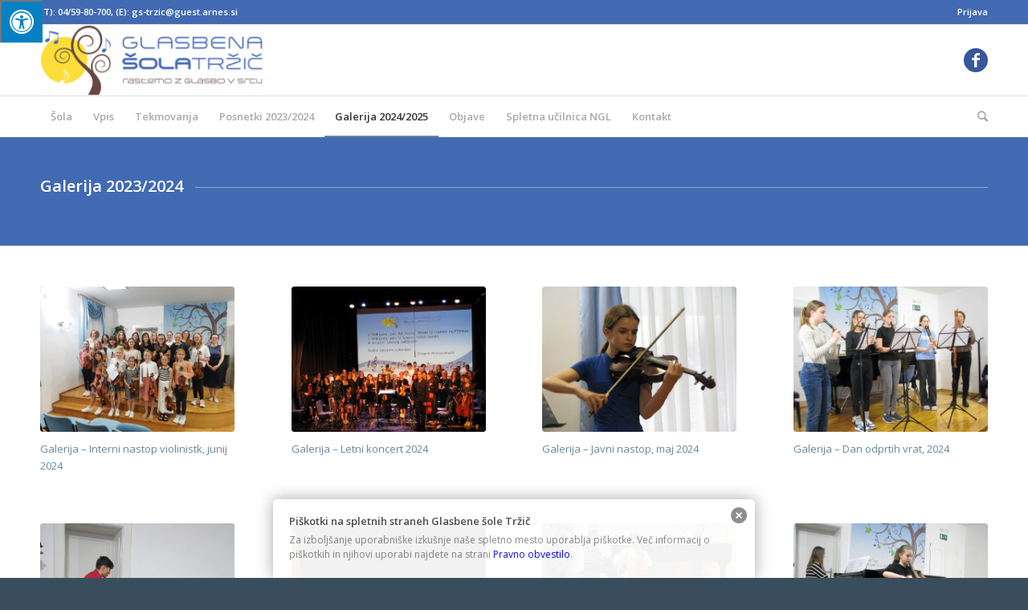

--- FILE ---
content_type: text/html; charset=UTF-8
request_url: http://www.glasbena-sola-trzic.si/galerija-2023-2024/
body_size: 131903
content:
<!DOCTYPE html>
<html lang="sl-SI" class="html_stretched responsive av-preloader-disabled  html_header_top html_logo_left html_bottom_nav_header html_menu_left html_large html_header_sticky_disabled html_header_shrinking_disabled html_header_topbar_active html_mobile_menu_tablet html_header_searchicon html_content_align_center html_header_unstick_top_disabled html_header_stretch_disabled html_av-submenu-hidden html_av-submenu-display-click html_av-overlay-side html_av-overlay-side-classic html_av-submenu-noclone html_entry_id_10974 av-cookies-no-cookie-consent av-default-lightbox av-no-preview html_text_menu_active av-mobile-menu-switch-default">
<head>
<meta charset="UTF-8" />
<meta name="robots" content="index, follow" />


<!-- mobile setting -->
<meta name="viewport" content="width=device-width, initial-scale=1">

<!-- Scripts/CSS and wp_head hook -->
<title>Galerija 2023/2024 &#8211; Glasbena šola Tržič</title>
<meta name='robots' content='max-image-preview:large' />
<link rel='dns-prefetch' href='//maxcdn.bootstrapcdn.com' />
<link rel='dns-prefetch' href='//s.w.org' />
<link rel="alternate" type="application/rss+xml" title="Glasbena šola Tržič &raquo; Vir" href="http://www.glasbena-sola-trzic.si/feed/" />

<!-- google webfont font replacement -->

			<script type='text/javascript'>

				(function() {

					/*	check if webfonts are disabled by user setting via cookie - or user must opt in.	*/
					var html = document.getElementsByTagName('html')[0];
					var cookie_check = html.className.indexOf('av-cookies-needs-opt-in') >= 0 || html.className.indexOf('av-cookies-can-opt-out') >= 0;
					var allow_continue = true;
					var silent_accept_cookie = html.className.indexOf('av-cookies-user-silent-accept') >= 0;

					if( cookie_check && ! silent_accept_cookie )
					{
						if( ! document.cookie.match(/aviaCookieConsent/) || html.className.indexOf('av-cookies-session-refused') >= 0 )
						{
							allow_continue = false;
						}
						else
						{
							if( ! document.cookie.match(/aviaPrivacyRefuseCookiesHideBar/) )
							{
								allow_continue = false;
							}
							else if( ! document.cookie.match(/aviaPrivacyEssentialCookiesEnabled/) )
							{
								allow_continue = false;
							}
							else if( document.cookie.match(/aviaPrivacyGoogleWebfontsDisabled/) )
							{
								allow_continue = false;
							}
						}
					}

					if( allow_continue )
					{
						var f = document.createElement('link');

						f.type 	= 'text/css';
						f.rel 	= 'stylesheet';
						f.href 	= '//fonts.googleapis.com/css?family=Open+Sans:400,600';
						f.id 	= 'avia-google-webfont';

						document.getElementsByTagName('head')[0].appendChild(f);
					}
				})();

			</script>
			<script type="text/javascript">
window._wpemojiSettings = {"baseUrl":"https:\/\/s.w.org\/images\/core\/emoji\/13.1.0\/72x72\/","ext":".png","svgUrl":"https:\/\/s.w.org\/images\/core\/emoji\/13.1.0\/svg\/","svgExt":".svg","source":{"concatemoji":"http:\/\/www.glasbena-sola-trzic.si\/wp-includes\/js\/wp-emoji-release.min.js?ver=5.9"}};
/*! This file is auto-generated */
!function(e,a,t){var n,r,o,i=a.createElement("canvas"),p=i.getContext&&i.getContext("2d");function s(e,t){var a=String.fromCharCode;p.clearRect(0,0,i.width,i.height),p.fillText(a.apply(this,e),0,0);e=i.toDataURL();return p.clearRect(0,0,i.width,i.height),p.fillText(a.apply(this,t),0,0),e===i.toDataURL()}function c(e){var t=a.createElement("script");t.src=e,t.defer=t.type="text/javascript",a.getElementsByTagName("head")[0].appendChild(t)}for(o=Array("flag","emoji"),t.supports={everything:!0,everythingExceptFlag:!0},r=0;r<o.length;r++)t.supports[o[r]]=function(e){if(!p||!p.fillText)return!1;switch(p.textBaseline="top",p.font="600 32px Arial",e){case"flag":return s([127987,65039,8205,9895,65039],[127987,65039,8203,9895,65039])?!1:!s([55356,56826,55356,56819],[55356,56826,8203,55356,56819])&&!s([55356,57332,56128,56423,56128,56418,56128,56421,56128,56430,56128,56423,56128,56447],[55356,57332,8203,56128,56423,8203,56128,56418,8203,56128,56421,8203,56128,56430,8203,56128,56423,8203,56128,56447]);case"emoji":return!s([10084,65039,8205,55357,56613],[10084,65039,8203,55357,56613])}return!1}(o[r]),t.supports.everything=t.supports.everything&&t.supports[o[r]],"flag"!==o[r]&&(t.supports.everythingExceptFlag=t.supports.everythingExceptFlag&&t.supports[o[r]]);t.supports.everythingExceptFlag=t.supports.everythingExceptFlag&&!t.supports.flag,t.DOMReady=!1,t.readyCallback=function(){t.DOMReady=!0},t.supports.everything||(n=function(){t.readyCallback()},a.addEventListener?(a.addEventListener("DOMContentLoaded",n,!1),e.addEventListener("load",n,!1)):(e.attachEvent("onload",n),a.attachEvent("onreadystatechange",function(){"complete"===a.readyState&&t.readyCallback()})),(n=t.source||{}).concatemoji?c(n.concatemoji):n.wpemoji&&n.twemoji&&(c(n.twemoji),c(n.wpemoji)))}(window,document,window._wpemojiSettings);
</script>
<style type="text/css">
img.wp-smiley,
img.emoji {
	display: inline !important;
	border: none !important;
	box-shadow: none !important;
	height: 1em !important;
	width: 1em !important;
	margin: 0 0.07em !important;
	vertical-align: -0.1em !important;
	background: none !important;
	padding: 0 !important;
}
</style>
	<link rel='stylesheet' id='avia-grid-css'  href='http://www.glasbena-sola-trzic.si/wp-content/themes/enfold/css/grid.css?ver=4.8.9.1' type='text/css' media='all' />
<link rel='stylesheet' id='avia-base-css'  href='http://www.glasbena-sola-trzic.si/wp-content/themes/enfold/css/base.css?ver=4.8.9.1' type='text/css' media='all' />
<link rel='stylesheet' id='avia-layout-css'  href='http://www.glasbena-sola-trzic.si/wp-content/themes/enfold/css/layout.css?ver=4.8.9.1' type='text/css' media='all' />
<link rel='stylesheet' id='avia-module-audioplayer-css'  href='http://www.glasbena-sola-trzic.si/wp-content/themes/enfold/config-templatebuilder/avia-shortcodes/audio-player/audio-player.css?ver=5.9' type='text/css' media='all' />
<link rel='stylesheet' id='avia-module-blog-css'  href='http://www.glasbena-sola-trzic.si/wp-content/themes/enfold/config-templatebuilder/avia-shortcodes/blog/blog.css?ver=5.9' type='text/css' media='all' />
<link rel='stylesheet' id='avia-module-postslider-css'  href='http://www.glasbena-sola-trzic.si/wp-content/themes/enfold/config-templatebuilder/avia-shortcodes/postslider/postslider.css?ver=5.9' type='text/css' media='all' />
<link rel='stylesheet' id='avia-module-button-css'  href='http://www.glasbena-sola-trzic.si/wp-content/themes/enfold/config-templatebuilder/avia-shortcodes/buttons/buttons.css?ver=5.9' type='text/css' media='all' />
<link rel='stylesheet' id='avia-module-buttonrow-css'  href='http://www.glasbena-sola-trzic.si/wp-content/themes/enfold/config-templatebuilder/avia-shortcodes/buttonrow/buttonrow.css?ver=5.9' type='text/css' media='all' />
<link rel='stylesheet' id='avia-module-button-fullwidth-css'  href='http://www.glasbena-sola-trzic.si/wp-content/themes/enfold/config-templatebuilder/avia-shortcodes/buttons_fullwidth/buttons_fullwidth.css?ver=5.9' type='text/css' media='all' />
<link rel='stylesheet' id='avia-module-catalogue-css'  href='http://www.glasbena-sola-trzic.si/wp-content/themes/enfold/config-templatebuilder/avia-shortcodes/catalogue/catalogue.css?ver=5.9' type='text/css' media='all' />
<link rel='stylesheet' id='avia-module-comments-css'  href='http://www.glasbena-sola-trzic.si/wp-content/themes/enfold/config-templatebuilder/avia-shortcodes/comments/comments.css?ver=5.9' type='text/css' media='all' />
<link rel='stylesheet' id='avia-module-contact-css'  href='http://www.glasbena-sola-trzic.si/wp-content/themes/enfold/config-templatebuilder/avia-shortcodes/contact/contact.css?ver=5.9' type='text/css' media='all' />
<link rel='stylesheet' id='avia-module-slideshow-css'  href='http://www.glasbena-sola-trzic.si/wp-content/themes/enfold/config-templatebuilder/avia-shortcodes/slideshow/slideshow.css?ver=5.9' type='text/css' media='all' />
<link rel='stylesheet' id='avia-module-slideshow-contentpartner-css'  href='http://www.glasbena-sola-trzic.si/wp-content/themes/enfold/config-templatebuilder/avia-shortcodes/contentslider/contentslider.css?ver=5.9' type='text/css' media='all' />
<link rel='stylesheet' id='avia-module-countdown-css'  href='http://www.glasbena-sola-trzic.si/wp-content/themes/enfold/config-templatebuilder/avia-shortcodes/countdown/countdown.css?ver=5.9' type='text/css' media='all' />
<link rel='stylesheet' id='avia-module-gallery-css'  href='http://www.glasbena-sola-trzic.si/wp-content/themes/enfold/config-templatebuilder/avia-shortcodes/gallery/gallery.css?ver=5.9' type='text/css' media='all' />
<link rel='stylesheet' id='avia-module-gallery-hor-css'  href='http://www.glasbena-sola-trzic.si/wp-content/themes/enfold/config-templatebuilder/avia-shortcodes/gallery_horizontal/gallery_horizontal.css?ver=5.9' type='text/css' media='all' />
<link rel='stylesheet' id='avia-module-maps-css'  href='http://www.glasbena-sola-trzic.si/wp-content/themes/enfold/config-templatebuilder/avia-shortcodes/google_maps/google_maps.css?ver=5.9' type='text/css' media='all' />
<link rel='stylesheet' id='avia-module-gridrow-css'  href='http://www.glasbena-sola-trzic.si/wp-content/themes/enfold/config-templatebuilder/avia-shortcodes/grid_row/grid_row.css?ver=5.9' type='text/css' media='all' />
<link rel='stylesheet' id='avia-module-heading-css'  href='http://www.glasbena-sola-trzic.si/wp-content/themes/enfold/config-templatebuilder/avia-shortcodes/heading/heading.css?ver=5.9' type='text/css' media='all' />
<link rel='stylesheet' id='avia-module-rotator-css'  href='http://www.glasbena-sola-trzic.si/wp-content/themes/enfold/config-templatebuilder/avia-shortcodes/headline_rotator/headline_rotator.css?ver=5.9' type='text/css' media='all' />
<link rel='stylesheet' id='avia-module-hr-css'  href='http://www.glasbena-sola-trzic.si/wp-content/themes/enfold/config-templatebuilder/avia-shortcodes/hr/hr.css?ver=5.9' type='text/css' media='all' />
<link rel='stylesheet' id='avia-module-icon-css'  href='http://www.glasbena-sola-trzic.si/wp-content/themes/enfold/config-templatebuilder/avia-shortcodes/icon/icon.css?ver=5.9' type='text/css' media='all' />
<link rel='stylesheet' id='avia-module-iconbox-css'  href='http://www.glasbena-sola-trzic.si/wp-content/themes/enfold/config-templatebuilder/avia-shortcodes/iconbox/iconbox.css?ver=5.9' type='text/css' media='all' />
<link rel='stylesheet' id='avia-module-icongrid-css'  href='http://www.glasbena-sola-trzic.si/wp-content/themes/enfold/config-templatebuilder/avia-shortcodes/icongrid/icongrid.css?ver=5.9' type='text/css' media='all' />
<link rel='stylesheet' id='avia-module-iconlist-css'  href='http://www.glasbena-sola-trzic.si/wp-content/themes/enfold/config-templatebuilder/avia-shortcodes/iconlist/iconlist.css?ver=5.9' type='text/css' media='all' />
<link rel='stylesheet' id='avia-module-image-css'  href='http://www.glasbena-sola-trzic.si/wp-content/themes/enfold/config-templatebuilder/avia-shortcodes/image/image.css?ver=5.9' type='text/css' media='all' />
<link rel='stylesheet' id='avia-module-hotspot-css'  href='http://www.glasbena-sola-trzic.si/wp-content/themes/enfold/config-templatebuilder/avia-shortcodes/image_hotspots/image_hotspots.css?ver=5.9' type='text/css' media='all' />
<link rel='stylesheet' id='avia-module-magazine-css'  href='http://www.glasbena-sola-trzic.si/wp-content/themes/enfold/config-templatebuilder/avia-shortcodes/magazine/magazine.css?ver=5.9' type='text/css' media='all' />
<link rel='stylesheet' id='avia-module-masonry-css'  href='http://www.glasbena-sola-trzic.si/wp-content/themes/enfold/config-templatebuilder/avia-shortcodes/masonry_entries/masonry_entries.css?ver=5.9' type='text/css' media='all' />
<link rel='stylesheet' id='avia-siteloader-css'  href='http://www.glasbena-sola-trzic.si/wp-content/themes/enfold/css/avia-snippet-site-preloader.css?ver=5.9' type='text/css' media='all' />
<link rel='stylesheet' id='avia-module-menu-css'  href='http://www.glasbena-sola-trzic.si/wp-content/themes/enfold/config-templatebuilder/avia-shortcodes/menu/menu.css?ver=5.9' type='text/css' media='all' />
<link rel='stylesheet' id='avia-module-notification-css'  href='http://www.glasbena-sola-trzic.si/wp-content/themes/enfold/config-templatebuilder/avia-shortcodes/notification/notification.css?ver=5.9' type='text/css' media='all' />
<link rel='stylesheet' id='avia-module-numbers-css'  href='http://www.glasbena-sola-trzic.si/wp-content/themes/enfold/config-templatebuilder/avia-shortcodes/numbers/numbers.css?ver=5.9' type='text/css' media='all' />
<link rel='stylesheet' id='avia-module-portfolio-css'  href='http://www.glasbena-sola-trzic.si/wp-content/themes/enfold/config-templatebuilder/avia-shortcodes/portfolio/portfolio.css?ver=5.9' type='text/css' media='all' />
<link rel='stylesheet' id='avia-module-post-metadata-css'  href='http://www.glasbena-sola-trzic.si/wp-content/themes/enfold/config-templatebuilder/avia-shortcodes/post_metadata/post_metadata.css?ver=5.9' type='text/css' media='all' />
<link rel='stylesheet' id='avia-module-progress-bar-css'  href='http://www.glasbena-sola-trzic.si/wp-content/themes/enfold/config-templatebuilder/avia-shortcodes/progressbar/progressbar.css?ver=5.9' type='text/css' media='all' />
<link rel='stylesheet' id='avia-module-promobox-css'  href='http://www.glasbena-sola-trzic.si/wp-content/themes/enfold/config-templatebuilder/avia-shortcodes/promobox/promobox.css?ver=5.9' type='text/css' media='all' />
<link rel='stylesheet' id='avia-sc-search-css'  href='http://www.glasbena-sola-trzic.si/wp-content/themes/enfold/config-templatebuilder/avia-shortcodes/search/search.css?ver=5.9' type='text/css' media='all' />
<link rel='stylesheet' id='avia-module-slideshow-accordion-css'  href='http://www.glasbena-sola-trzic.si/wp-content/themes/enfold/config-templatebuilder/avia-shortcodes/slideshow_accordion/slideshow_accordion.css?ver=5.9' type='text/css' media='all' />
<link rel='stylesheet' id='avia-module-slideshow-feature-image-css'  href='http://www.glasbena-sola-trzic.si/wp-content/themes/enfold/config-templatebuilder/avia-shortcodes/slideshow_feature_image/slideshow_feature_image.css?ver=5.9' type='text/css' media='all' />
<link rel='stylesheet' id='avia-module-slideshow-fullsize-css'  href='http://www.glasbena-sola-trzic.si/wp-content/themes/enfold/config-templatebuilder/avia-shortcodes/slideshow_fullsize/slideshow_fullsize.css?ver=5.9' type='text/css' media='all' />
<link rel='stylesheet' id='avia-module-slideshow-fullscreen-css'  href='http://www.glasbena-sola-trzic.si/wp-content/themes/enfold/config-templatebuilder/avia-shortcodes/slideshow_fullscreen/slideshow_fullscreen.css?ver=5.9' type='text/css' media='all' />
<link rel='stylesheet' id='avia-module-slideshow-ls-css'  href='http://www.glasbena-sola-trzic.si/wp-content/themes/enfold/config-templatebuilder/avia-shortcodes/slideshow_layerslider/slideshow_layerslider.css?ver=5.9' type='text/css' media='all' />
<link rel='stylesheet' id='avia-module-social-css'  href='http://www.glasbena-sola-trzic.si/wp-content/themes/enfold/config-templatebuilder/avia-shortcodes/social_share/social_share.css?ver=5.9' type='text/css' media='all' />
<link rel='stylesheet' id='avia-module-tabsection-css'  href='http://www.glasbena-sola-trzic.si/wp-content/themes/enfold/config-templatebuilder/avia-shortcodes/tab_section/tab_section.css?ver=5.9' type='text/css' media='all' />
<link rel='stylesheet' id='avia-module-table-css'  href='http://www.glasbena-sola-trzic.si/wp-content/themes/enfold/config-templatebuilder/avia-shortcodes/table/table.css?ver=5.9' type='text/css' media='all' />
<link rel='stylesheet' id='avia-module-tabs-css'  href='http://www.glasbena-sola-trzic.si/wp-content/themes/enfold/config-templatebuilder/avia-shortcodes/tabs/tabs.css?ver=5.9' type='text/css' media='all' />
<link rel='stylesheet' id='avia-module-team-css'  href='http://www.glasbena-sola-trzic.si/wp-content/themes/enfold/config-templatebuilder/avia-shortcodes/team/team.css?ver=5.9' type='text/css' media='all' />
<link rel='stylesheet' id='avia-module-testimonials-css'  href='http://www.glasbena-sola-trzic.si/wp-content/themes/enfold/config-templatebuilder/avia-shortcodes/testimonials/testimonials.css?ver=5.9' type='text/css' media='all' />
<link rel='stylesheet' id='avia-module-timeline-css'  href='http://www.glasbena-sola-trzic.si/wp-content/themes/enfold/config-templatebuilder/avia-shortcodes/timeline/timeline.css?ver=5.9' type='text/css' media='all' />
<link rel='stylesheet' id='avia-module-toggles-css'  href='http://www.glasbena-sola-trzic.si/wp-content/themes/enfold/config-templatebuilder/avia-shortcodes/toggles/toggles.css?ver=5.9' type='text/css' media='all' />
<link rel='stylesheet' id='avia-module-video-css'  href='http://www.glasbena-sola-trzic.si/wp-content/themes/enfold/config-templatebuilder/avia-shortcodes/video/video.css?ver=5.9' type='text/css' media='all' />
<style id='global-styles-inline-css' type='text/css'>
body{--wp--preset--color--black: #000000;--wp--preset--color--cyan-bluish-gray: #abb8c3;--wp--preset--color--white: #ffffff;--wp--preset--color--pale-pink: #f78da7;--wp--preset--color--vivid-red: #cf2e2e;--wp--preset--color--luminous-vivid-orange: #ff6900;--wp--preset--color--luminous-vivid-amber: #fcb900;--wp--preset--color--light-green-cyan: #7bdcb5;--wp--preset--color--vivid-green-cyan: #00d084;--wp--preset--color--pale-cyan-blue: #8ed1fc;--wp--preset--color--vivid-cyan-blue: #0693e3;--wp--preset--color--vivid-purple: #9b51e0;--wp--preset--gradient--vivid-cyan-blue-to-vivid-purple: linear-gradient(135deg,rgba(6,147,227,1) 0%,rgb(155,81,224) 100%);--wp--preset--gradient--light-green-cyan-to-vivid-green-cyan: linear-gradient(135deg,rgb(122,220,180) 0%,rgb(0,208,130) 100%);--wp--preset--gradient--luminous-vivid-amber-to-luminous-vivid-orange: linear-gradient(135deg,rgba(252,185,0,1) 0%,rgba(255,105,0,1) 100%);--wp--preset--gradient--luminous-vivid-orange-to-vivid-red: linear-gradient(135deg,rgba(255,105,0,1) 0%,rgb(207,46,46) 100%);--wp--preset--gradient--very-light-gray-to-cyan-bluish-gray: linear-gradient(135deg,rgb(238,238,238) 0%,rgb(169,184,195) 100%);--wp--preset--gradient--cool-to-warm-spectrum: linear-gradient(135deg,rgb(74,234,220) 0%,rgb(151,120,209) 20%,rgb(207,42,186) 40%,rgb(238,44,130) 60%,rgb(251,105,98) 80%,rgb(254,248,76) 100%);--wp--preset--gradient--blush-light-purple: linear-gradient(135deg,rgb(255,206,236) 0%,rgb(152,150,240) 100%);--wp--preset--gradient--blush-bordeaux: linear-gradient(135deg,rgb(254,205,165) 0%,rgb(254,45,45) 50%,rgb(107,0,62) 100%);--wp--preset--gradient--luminous-dusk: linear-gradient(135deg,rgb(255,203,112) 0%,rgb(199,81,192) 50%,rgb(65,88,208) 100%);--wp--preset--gradient--pale-ocean: linear-gradient(135deg,rgb(255,245,203) 0%,rgb(182,227,212) 50%,rgb(51,167,181) 100%);--wp--preset--gradient--electric-grass: linear-gradient(135deg,rgb(202,248,128) 0%,rgb(113,206,126) 100%);--wp--preset--gradient--midnight: linear-gradient(135deg,rgb(2,3,129) 0%,rgb(40,116,252) 100%);--wp--preset--duotone--dark-grayscale: url('#wp-duotone-dark-grayscale');--wp--preset--duotone--grayscale: url('#wp-duotone-grayscale');--wp--preset--duotone--purple-yellow: url('#wp-duotone-purple-yellow');--wp--preset--duotone--blue-red: url('#wp-duotone-blue-red');--wp--preset--duotone--midnight: url('#wp-duotone-midnight');--wp--preset--duotone--magenta-yellow: url('#wp-duotone-magenta-yellow');--wp--preset--duotone--purple-green: url('#wp-duotone-purple-green');--wp--preset--duotone--blue-orange: url('#wp-duotone-blue-orange');--wp--preset--font-size--small: 13px;--wp--preset--font-size--medium: 20px;--wp--preset--font-size--large: 36px;--wp--preset--font-size--x-large: 42px;}.has-black-color{color: var(--wp--preset--color--black) !important;}.has-cyan-bluish-gray-color{color: var(--wp--preset--color--cyan-bluish-gray) !important;}.has-white-color{color: var(--wp--preset--color--white) !important;}.has-pale-pink-color{color: var(--wp--preset--color--pale-pink) !important;}.has-vivid-red-color{color: var(--wp--preset--color--vivid-red) !important;}.has-luminous-vivid-orange-color{color: var(--wp--preset--color--luminous-vivid-orange) !important;}.has-luminous-vivid-amber-color{color: var(--wp--preset--color--luminous-vivid-amber) !important;}.has-light-green-cyan-color{color: var(--wp--preset--color--light-green-cyan) !important;}.has-vivid-green-cyan-color{color: var(--wp--preset--color--vivid-green-cyan) !important;}.has-pale-cyan-blue-color{color: var(--wp--preset--color--pale-cyan-blue) !important;}.has-vivid-cyan-blue-color{color: var(--wp--preset--color--vivid-cyan-blue) !important;}.has-vivid-purple-color{color: var(--wp--preset--color--vivid-purple) !important;}.has-black-background-color{background-color: var(--wp--preset--color--black) !important;}.has-cyan-bluish-gray-background-color{background-color: var(--wp--preset--color--cyan-bluish-gray) !important;}.has-white-background-color{background-color: var(--wp--preset--color--white) !important;}.has-pale-pink-background-color{background-color: var(--wp--preset--color--pale-pink) !important;}.has-vivid-red-background-color{background-color: var(--wp--preset--color--vivid-red) !important;}.has-luminous-vivid-orange-background-color{background-color: var(--wp--preset--color--luminous-vivid-orange) !important;}.has-luminous-vivid-amber-background-color{background-color: var(--wp--preset--color--luminous-vivid-amber) !important;}.has-light-green-cyan-background-color{background-color: var(--wp--preset--color--light-green-cyan) !important;}.has-vivid-green-cyan-background-color{background-color: var(--wp--preset--color--vivid-green-cyan) !important;}.has-pale-cyan-blue-background-color{background-color: var(--wp--preset--color--pale-cyan-blue) !important;}.has-vivid-cyan-blue-background-color{background-color: var(--wp--preset--color--vivid-cyan-blue) !important;}.has-vivid-purple-background-color{background-color: var(--wp--preset--color--vivid-purple) !important;}.has-black-border-color{border-color: var(--wp--preset--color--black) !important;}.has-cyan-bluish-gray-border-color{border-color: var(--wp--preset--color--cyan-bluish-gray) !important;}.has-white-border-color{border-color: var(--wp--preset--color--white) !important;}.has-pale-pink-border-color{border-color: var(--wp--preset--color--pale-pink) !important;}.has-vivid-red-border-color{border-color: var(--wp--preset--color--vivid-red) !important;}.has-luminous-vivid-orange-border-color{border-color: var(--wp--preset--color--luminous-vivid-orange) !important;}.has-luminous-vivid-amber-border-color{border-color: var(--wp--preset--color--luminous-vivid-amber) !important;}.has-light-green-cyan-border-color{border-color: var(--wp--preset--color--light-green-cyan) !important;}.has-vivid-green-cyan-border-color{border-color: var(--wp--preset--color--vivid-green-cyan) !important;}.has-pale-cyan-blue-border-color{border-color: var(--wp--preset--color--pale-cyan-blue) !important;}.has-vivid-cyan-blue-border-color{border-color: var(--wp--preset--color--vivid-cyan-blue) !important;}.has-vivid-purple-border-color{border-color: var(--wp--preset--color--vivid-purple) !important;}.has-vivid-cyan-blue-to-vivid-purple-gradient-background{background: var(--wp--preset--gradient--vivid-cyan-blue-to-vivid-purple) !important;}.has-light-green-cyan-to-vivid-green-cyan-gradient-background{background: var(--wp--preset--gradient--light-green-cyan-to-vivid-green-cyan) !important;}.has-luminous-vivid-amber-to-luminous-vivid-orange-gradient-background{background: var(--wp--preset--gradient--luminous-vivid-amber-to-luminous-vivid-orange) !important;}.has-luminous-vivid-orange-to-vivid-red-gradient-background{background: var(--wp--preset--gradient--luminous-vivid-orange-to-vivid-red) !important;}.has-very-light-gray-to-cyan-bluish-gray-gradient-background{background: var(--wp--preset--gradient--very-light-gray-to-cyan-bluish-gray) !important;}.has-cool-to-warm-spectrum-gradient-background{background: var(--wp--preset--gradient--cool-to-warm-spectrum) !important;}.has-blush-light-purple-gradient-background{background: var(--wp--preset--gradient--blush-light-purple) !important;}.has-blush-bordeaux-gradient-background{background: var(--wp--preset--gradient--blush-bordeaux) !important;}.has-luminous-dusk-gradient-background{background: var(--wp--preset--gradient--luminous-dusk) !important;}.has-pale-ocean-gradient-background{background: var(--wp--preset--gradient--pale-ocean) !important;}.has-electric-grass-gradient-background{background: var(--wp--preset--gradient--electric-grass) !important;}.has-midnight-gradient-background{background: var(--wp--preset--gradient--midnight) !important;}.has-small-font-size{font-size: var(--wp--preset--font-size--small) !important;}.has-medium-font-size{font-size: var(--wp--preset--font-size--medium) !important;}.has-large-font-size{font-size: var(--wp--preset--font-size--large) !important;}.has-x-large-font-size{font-size: var(--wp--preset--font-size--x-large) !important;}
</style>
<link rel='stylesheet' id='contact-form-7-css'  href='http://www.glasbena-sola-trzic.si/wp-content/plugins/contact-form-7/includes/css/styles.css?ver=5.5.6' type='text/css' media='all' />
<link rel='stylesheet' id='fontawsome-css'  href='//maxcdn.bootstrapcdn.com/font-awesome/4.6.3/css/font-awesome.min.css?ver=1.0.5' type='text/css' media='all' />
<link rel='stylesheet' id='sogo_accessibility-css'  href='http://www.glasbena-sola-trzic.si/wp-content/plugins/sogo-accessibility/public/css/sogo-accessibility-public.css?ver=1.0.5' type='text/css' media='all' />
<link rel='stylesheet' id='avia-scs-css'  href='http://www.glasbena-sola-trzic.si/wp-content/themes/enfold/css/shortcodes.css?ver=4.8.9.1' type='text/css' media='all' />
<link rel='stylesheet' id='avia-popup-css-css'  href='http://www.glasbena-sola-trzic.si/wp-content/themes/enfold/js/aviapopup/magnific-popup.css?ver=4.8.9.1' type='text/css' media='screen' />
<link rel='stylesheet' id='avia-lightbox-css'  href='http://www.glasbena-sola-trzic.si/wp-content/themes/enfold/css/avia-snippet-lightbox.css?ver=4.8.9.1' type='text/css' media='screen' />
<link rel='stylesheet' id='avia-widget-css-css'  href='http://www.glasbena-sola-trzic.si/wp-content/themes/enfold/css/avia-snippet-widget.css?ver=4.8.9.1' type='text/css' media='screen' />
<link rel='stylesheet' id='avia-dynamic-css'  href='http://www.glasbena-sola-trzic.si/wp-content/uploads/dynamic_avia/enfold.css?ver=67e68746ec2a0' type='text/css' media='all' />
<link rel='stylesheet' id='avia-custom-css'  href='http://www.glasbena-sola-trzic.si/wp-content/themes/enfold/css/custom.css?ver=4.8.9.1' type='text/css' media='all' />
<link rel='stylesheet' id='avia-single-post-10974-css'  href='http://www.glasbena-sola-trzic.si/wp-content/uploads/avia_posts_css/post-10974.css?ver=ver-1743168948' type='text/css' media='all' />
<script type='text/javascript' src='http://www.glasbena-sola-trzic.si/wp-includes/js/jquery/jquery.min.js?ver=3.6.0' id='jquery-core-js'></script>
<script type='text/javascript' src='http://www.glasbena-sola-trzic.si/wp-includes/js/jquery/jquery-migrate.min.js?ver=3.3.2' id='jquery-migrate-js'></script>
<script type='text/javascript' src='http://www.glasbena-sola-trzic.si/wp-content/themes/enfold/js/avia-compat.js?ver=4.8.9.1' id='avia-compat-js'></script>
<link rel="https://api.w.org/" href="http://www.glasbena-sola-trzic.si/wp-json/" /><link rel="alternate" type="application/json" href="http://www.glasbena-sola-trzic.si/wp-json/wp/v2/pages/10974" /><link rel="EditURI" type="application/rsd+xml" title="RSD" href="http://www.glasbena-sola-trzic.si/xmlrpc.php?rsd" />
<link rel="wlwmanifest" type="application/wlwmanifest+xml" href="http://www.glasbena-sola-trzic.si/wp-includes/wlwmanifest.xml" /> 
<meta name="generator" content="WordPress 5.9" />
<link rel="canonical" href="http://www.glasbena-sola-trzic.si/galerija-2023-2024/" />
<link rel='shortlink' href='http://www.glasbena-sola-trzic.si/?p=10974' />
<link rel="alternate" type="application/json+oembed" href="http://www.glasbena-sola-trzic.si/wp-json/oembed/1.0/embed?url=http%3A%2F%2Fwww.glasbena-sola-trzic.si%2Fgalerija-2023-2024%2F" />
<style type="text/css" media="screen">
  #cookie-law {  
  position: fixed;
  bottom: 0px;
  left: 0;
  right: 0;
  text-align: center;
  z-index:9999; 
}

#cookie-law > div {  
  background:#fff; 
  opacity:0.95; 
  width:75% !important;
  padding:20px;
  max-width: 600px;
  margin:auto;
  display: inline-block;
  text-align: left !important;
  border-radius:5px 5px 0 0;
  -moz-border-radius:5px 5px 0 0;
  -webkit-border-radius:5px 5px 0 0;
  -o-border-radius:5px 5px 0 0;
  box-shadow: 0px 0px 20px #A1A1A1;
  -webkit-box-shadow: 0px 0px 20px #A1A1A1;
  -moz-box-shadow: 0px 0px 20px #A1A1A1;
  -o-box-shadow: 0px 0px 20px #A1A1A1; 
  position:relative;
}

#cookie-law h4 { padding: 0 !important; margin:0 0 8px !important; text-align:left !important; font-size:13px !important; color:#444; 
}
#cookie-law p { padding: 0 !important; margin:0 !important; text-align:left !important; font-size:12px !important; line-height: 18px !important; color:#888;
}

a.close-cookie-banner {
  position: absolute;
  top:0px;
  right:0px;
  margin:10px;
  display:block;
  width:20px;
  height:20px;
  background:url(http://www.glasbena-sola-trzic.si/wp-content/plugins/creare-eu-cookie-law-banner/images/close.png) no-repeat;
  background-size: 20px !important;
}

a.close-cookie-banner span {
  display:none !important;
}</style>
 <link rel="profile" href="http://gmpg.org/xfn/11" />
<link rel="alternate" type="application/rss+xml" title="Glasbena šola Tržič RSS2 Feed" href="http://www.glasbena-sola-trzic.si/feed/" />
<link rel="pingback" href="http://www.glasbena-sola-trzic.si/xmlrpc.php" />
<!--[if lt IE 9]><script src="http://www.glasbena-sola-trzic.si/wp-content/themes/enfold/js/html5shiv.js"></script><![endif]-->
<link rel="icon" href="http://www.glasbena-sola-trzic.si/wp-content/uploads/2015/11/glasbena-sola-trzic-favicon.jpg" type="image/x-icon">
		<style type="text/css" id="wp-custom-css">
			/*
Tu lahko dodate svoj CSS.

Kliknite ikono za pomoč zgoraj za izvedet več.
*/
span.wpcf7-list-item { display: block; }
		</style>
		<style type='text/css'>
@font-face {font-family: 'entypo-fontello'; font-weight: normal; font-style: normal; font-display: auto;
src: url('http://www.glasbena-sola-trzic.si/wp-content/themes/enfold/config-templatebuilder/avia-template-builder/assets/fonts/entypo-fontello.woff2') format('woff2'),
url('http://www.glasbena-sola-trzic.si/wp-content/themes/enfold/config-templatebuilder/avia-template-builder/assets/fonts/entypo-fontello.woff') format('woff'),
url('http://www.glasbena-sola-trzic.si/wp-content/themes/enfold/config-templatebuilder/avia-template-builder/assets/fonts/entypo-fontello.ttf') format('truetype'),
url('http://www.glasbena-sola-trzic.si/wp-content/themes/enfold/config-templatebuilder/avia-template-builder/assets/fonts/entypo-fontello.svg#entypo-fontello') format('svg'),
url('http://www.glasbena-sola-trzic.si/wp-content/themes/enfold/config-templatebuilder/avia-template-builder/assets/fonts/entypo-fontello.eot'),
url('http://www.glasbena-sola-trzic.si/wp-content/themes/enfold/config-templatebuilder/avia-template-builder/assets/fonts/entypo-fontello.eot?#iefix') format('embedded-opentype');
} #top .avia-font-entypo-fontello, body .avia-font-entypo-fontello, html body [data-av_iconfont='entypo-fontello']:before{ font-family: 'entypo-fontello'; }
</style>

<!--
Debugging Info for Theme support: 

Theme: Enfold
Version: 4.8.9.1
Installed: enfold
AviaFramework Version: 5.0
AviaBuilder Version: 4.8
aviaElementManager Version: 1.0.1
ML:128-PU:78-PLA:12
WP:5.9
Compress: CSS:disabled - JS:disabled
Updates: enabled - deprecated Envato API - register Envato Token
PLAu:11
-->
</head>

<body id="top" class="page-template-default page page-id-10974 stretched rtl_columns av-curtain-numeric open_sans  avia-responsive-images-support" itemscope="itemscope" itemtype="https://schema.org/WebPage" >

	
	<div id='wrap_all'>

	
<header id='header' class='all_colors header_color light_bg_color  av_header_top av_logo_left av_bottom_nav_header av_menu_left av_large av_header_sticky_disabled av_header_shrinking_disabled av_header_stretch_disabled av_mobile_menu_tablet av_header_searchicon av_header_unstick_top_disabled av_header_border_disabled'  role="banner" itemscope="itemscope" itemtype="https://schema.org/WPHeader" >

		<div id='header_meta' class='container_wrap container_wrap_meta  av_icon_active_main av_secondary_right av_extra_header_active av_phone_active_left av_entry_id_10974'>

			      <div class='container'>
			      <nav class='sub_menu'  role="navigation" itemscope="itemscope" itemtype="https://schema.org/SiteNavigationElement" ><ul role="menu" class="menu accessibility_menu" id="avia2-menu"><li role="menuitem" id="menu-item-237" class="menu-item menu-item-type-custom menu-item-object-custom menu-item-237"><a href="http://www.glasbena-sola-trzic.si/wp-admin">Prijava</a></li>
</ul></nav><div class='phone-info with_nav'><div>(T):  04/59-80-700, (E): gs-trzic@guest.arnes.si</div></div>			      </div>
		</div>

		<div  id='header_main' class='container_wrap container_wrap_logo'>

        <div class='container av-logo-container'><div class='inner-container'><span class='logo avia-standard-logo'><a href='http://www.glasbena-sola-trzic.si/' class=''><img src="http://www.glasbena-sola-trzic.si/wp-content/uploads/2015/11/glasbena-sola-trzic-logotip-300x95.png" height="100" width="300" alt='Glasbena šola Tržič' title='' /></a></span><ul class='noLightbox social_bookmarks icon_count_2'><li class='social_bookmarks_facebook av-social-link-facebook social_icon_1'><a target="_blank" aria-label="Link to Facebook" href='https://www.facebook.com/Glasbena-%C5%A1ola-Tr%C5%BEi%C4%8D-uradna-stran-110117624025848/' aria-hidden='false' data-av_icon='' data-av_iconfont='entypo-fontello' title='Facebook' rel="noopener"><span class='avia_hidden_link_text'>Facebook</span></a></li></ul></div></div><div id='header_main_alternate' class='container_wrap'><div class='container'><nav class='main_menu' data-selectname='Select a page'  role="navigation" itemscope="itemscope" itemtype="https://schema.org/SiteNavigationElement" ><div class="avia-menu av-main-nav-wrap"><ul role="menu" class="menu av-main-nav accessibility_menu" id="avia-menu"><li role="menuitem" id="menu-item-259" class="menu-item menu-item-type-post_type menu-item-object-page menu-item-has-children menu-item-top-level menu-item-top-level-1"><a href="http://www.glasbena-sola-trzic.si/sola/" itemprop="url" tabindex="0"><span class="avia-bullet"></span><span class="avia-menu-text">Šola</span><span class="avia-menu-fx"><span class="avia-arrow-wrap"><span class="avia-arrow"></span></span></span></a>


<ul class="sub-menu">
	<li role="menuitem" id="menu-item-261" class="menu-item menu-item-type-post_type menu-item-object-page"><a href="http://www.glasbena-sola-trzic.si/sola/program-in-organizacija-dela/" itemprop="url" tabindex="0"><span class="avia-bullet"></span><span class="avia-menu-text">Program in organizacija dela</span></a></li>
	<li role="menuitem" id="menu-item-265" class="menu-item menu-item-type-post_type menu-item-object-page"><a href="http://www.glasbena-sola-trzic.si/ucitelji/" itemprop="url" tabindex="0"><span class="avia-bullet"></span><span class="avia-menu-text">Učitelji</span></a></li>
	<li role="menuitem" id="menu-item-11118" class="menu-item menu-item-type-post_type menu-item-object-page"><a href="http://www.glasbena-sola-trzic.si/govorilne-ure/" itemprop="url" tabindex="0"><span class="avia-bullet"></span><span class="avia-menu-text">Govorilne ure</span></a></li>
	<li role="menuitem" id="menu-item-271" class="menu-item menu-item-type-custom menu-item-object-custom menu-item-has-children"><a href="http://www.glasbena-sola-trzic.si/orkestri/solski-zabavni-orkester-3/" itemprop="url" tabindex="0"><span class="avia-bullet"></span><span class="avia-menu-text">Orkestri</span></a>
	<ul class="sub-menu">
		<li role="menuitem" id="menu-item-256" class="menu-item menu-item-type-post_type menu-item-object-page"><a href="http://www.glasbena-sola-trzic.si/orkestri/solski-zabavni-orkester-3/" itemprop="url" tabindex="0"><span class="avia-bullet"></span><span class="avia-menu-text">Šolski zabavni orkester</span></a></li>
		<li role="menuitem" id="menu-item-255" class="menu-item menu-item-type-post_type menu-item-object-page"><a href="http://www.glasbena-sola-trzic.si/orkestri/orkester-harmonik-2/" itemprop="url" tabindex="0"><span class="avia-bullet"></span><span class="avia-menu-text">Orkester harmonik</span></a></li>
	</ul>
</li>
	<li role="menuitem" id="menu-item-262" class="menu-item menu-item-type-post_type menu-item-object-page"><a href="http://www.glasbena-sola-trzic.si/sola/solnina-20162017/" itemprop="url" tabindex="0"><span class="avia-bullet"></span><span class="avia-menu-text">Šolnina 2023/2024</span></a></li>
	<li role="menuitem" id="menu-item-263" class="menu-item menu-item-type-post_type menu-item-object-page"><a href="http://www.glasbena-sola-trzic.si/solski-sklad/" itemprop="url" tabindex="0"><span class="avia-bullet"></span><span class="avia-menu-text">Šolski sklad</span></a></li>
	<li role="menuitem" id="menu-item-269" class="menu-item menu-item-type-custom menu-item-object-custom"><a href="http://www.glasbena-sola-trzic.si/wp-content/uploads/2024/08/Publikacija-GŠ-2024_25.pdf" itemprop="url" tabindex="0"><span class="avia-bullet"></span><span class="avia-menu-text">Publikacija 2024/2025 (PDF)</span></a></li>
	<li role="menuitem" id="menu-item-10490" class="menu-item menu-item-type-post_type menu-item-object-page"><a href="http://www.glasbena-sola-trzic.si/varstvo-osebnih-podatkov/" itemprop="url" tabindex="0"><span class="avia-bullet"></span><span class="avia-menu-text">Varstvo osebnih podatkov</span></a></li>
	<li role="menuitem" id="menu-item-9750" class="menu-item menu-item-type-post_type menu-item-object-page"><a href="http://www.glasbena-sola-trzic.si/izpis-ucenca/" itemprop="url" tabindex="0"><span class="avia-bullet"></span><span class="avia-menu-text">Izpis učenca</span></a></li>
	<li role="menuitem" id="menu-item-8382" class="menu-item menu-item-type-post_type menu-item-object-page"><a href="http://www.glasbena-sola-trzic.si/covid-obvestila/" itemprop="url" tabindex="0"><span class="avia-bullet"></span><span class="avia-menu-text">Covid obvestila</span></a></li>
</ul>
</li>
<li role="menuitem" id="menu-item-266" class="menu-item menu-item-type-post_type menu-item-object-page menu-item-has-children menu-item-top-level menu-item-top-level-2"><a href="http://www.glasbena-sola-trzic.si/vpis/" itemprop="url" tabindex="0"><span class="avia-bullet"></span><span class="avia-menu-text">Vpis</span><span class="avia-menu-fx"><span class="avia-arrow-wrap"><span class="avia-arrow"></span></span></span></a>


<ul class="sub-menu">
	<li role="menuitem" id="menu-item-5282" class="menu-item menu-item-type-custom menu-item-object-custom"><a href="https://www.eglasbenasola.si/applications_api/application/35" itemprop="url" tabindex="0"><span class="avia-bullet"></span><span class="avia-menu-text">PRIJAVNICA</span></a></li>
</ul>
</li>
<li role="menuitem" id="menu-item-264" class="menu-item menu-item-type-post_type menu-item-object-page menu-item-top-level menu-item-top-level-3"><a href="http://www.glasbena-sola-trzic.si/tekmovanja/" itemprop="url" tabindex="0"><span class="avia-bullet"></span><span class="avia-menu-text">Tekmovanja</span><span class="avia-menu-fx"><span class="avia-arrow-wrap"><span class="avia-arrow"></span></span></span></a></li>
<li role="menuitem" id="menu-item-10969" class="menu-item menu-item-type-post_type menu-item-object-page menu-item-has-children menu-item-top-level menu-item-top-level-4"><a href="http://www.glasbena-sola-trzic.si/posnetki-2023-2024/" itemprop="url" tabindex="0"><span class="avia-bullet"></span><span class="avia-menu-text">Posnetki 2023/2024</span><span class="avia-menu-fx"><span class="avia-arrow-wrap"><span class="avia-arrow"></span></span></span></a>


<ul class="sub-menu">
	<li role="menuitem" id="menu-item-10970" class="menu-item menu-item-type-post_type menu-item-object-page"><a href="http://www.glasbena-sola-trzic.si/posnetki-2022-2023/" itemprop="url" tabindex="0"><span class="avia-bullet"></span><span class="avia-menu-text">Posnetki 2022/2023</span></a></li>
	<li role="menuitem" id="menu-item-10427" class="menu-item menu-item-type-post_type menu-item-object-page"><a href="http://www.glasbena-sola-trzic.si/posnetki-20212022/" itemprop="url" tabindex="0"><span class="avia-bullet"></span><span class="avia-menu-text">Posnetki 2021/2022</span></a></li>
	<li role="menuitem" id="menu-item-8299" class="menu-item menu-item-type-post_type menu-item-object-page"><a href="http://www.glasbena-sola-trzic.si/posnetki-2122/" itemprop="url" tabindex="0"><span class="avia-bullet"></span><span class="avia-menu-text">Posnetki 2020/2021</span></a></li>
	<li role="menuitem" id="menu-item-7689" class="menu-item menu-item-type-post_type menu-item-object-page"><a href="http://www.glasbena-sola-trzic.si/slovenski-kulturni-praznik-2021/" itemprop="url" tabindex="0"><span class="avia-bullet"></span><span class="avia-menu-text">Slovenski kulturni praznik 2021</span></a></li>
	<li role="menuitem" id="menu-item-7725" class="menu-item menu-item-type-post_type menu-item-object-page"><a href="http://www.glasbena-sola-trzic.si/posnetki-pust-2021/" itemprop="url" tabindex="0"><span class="avia-bullet"></span><span class="avia-menu-text">Posnetki – Pust 2021</span></a></li>
	<li role="menuitem" id="menu-item-7544" class="menu-item menu-item-type-post_type menu-item-object-page"><a href="http://www.glasbena-sola-trzic.si/posnetki-2019-2020/" itemprop="url" tabindex="0"><span class="avia-bullet"></span><span class="avia-menu-text">Posnetki 2019/2020</span></a></li>
	<li role="menuitem" id="menu-item-7524" class="menu-item menu-item-type-post_type menu-item-object-page"><a href="http://www.glasbena-sola-trzic.si/posnetki-2018-2019/" itemprop="url" tabindex="0"><span class="avia-bullet"></span><span class="avia-menu-text">Posnetki 2018/2019</span></a></li>
	<li role="menuitem" id="menu-item-7525" class="menu-item menu-item-type-post_type menu-item-object-page"><a href="http://www.glasbena-sola-trzic.si/posnetki-2017-2018/" itemprop="url" tabindex="0"><span class="avia-bullet"></span><span class="avia-menu-text">Posnetki 2017/2018</span></a></li>
	<li role="menuitem" id="menu-item-7523" class="menu-item menu-item-type-post_type menu-item-object-page"><a href="http://www.glasbena-sola-trzic.si/posnetki-2015-2016/" itemprop="url" tabindex="0"><span class="avia-bullet"></span><span class="avia-menu-text">Posnetki 2015/2016</span></a></li>
	<li role="menuitem" id="menu-item-7522" class="menu-item menu-item-type-post_type menu-item-object-page"><a href="http://www.glasbena-sola-trzic.si/posnetki-2014-2015/" itemprop="url" tabindex="0"><span class="avia-bullet"></span><span class="avia-menu-text">Posnetki 2014/2015</span></a></li>
</ul>
</li>
<li role="menuitem" id="menu-item-11933" class="menu-item menu-item-type-post_type menu-item-object-page current-menu-ancestor current-menu-parent current_page_parent current_page_ancestor menu-item-has-children menu-item-top-level menu-item-top-level-5"><a href="http://www.glasbena-sola-trzic.si/galerija-2024-2025/" itemprop="url" tabindex="0"><span class="avia-bullet"></span><span class="avia-menu-text">Galerija 2024/2025</span><span class="avia-menu-fx"><span class="avia-arrow-wrap"><span class="avia-arrow"></span></span></span></a>


<ul class="sub-menu">
	<li role="menuitem" id="menu-item-10979" class="menu-item menu-item-type-post_type menu-item-object-page current-menu-item page_item page-item-10974 current_page_item"><a href="http://www.glasbena-sola-trzic.si/galerija-2023-2024/" itemprop="url" tabindex="0"><span class="avia-bullet"></span><span class="avia-menu-text">Galerija 2023/2024</span></a></li>
	<li role="menuitem" id="menu-item-10980" class="menu-item menu-item-type-post_type menu-item-object-page"><a href="http://www.glasbena-sola-trzic.si/galerija/" itemprop="url" tabindex="0"><span class="avia-bullet"></span><span class="avia-menu-text">Galerija 2022/2023</span></a></li>
	<li role="menuitem" id="menu-item-9851" class="menu-item menu-item-type-post_type menu-item-object-page"><a href="http://www.glasbena-sola-trzic.si/galerija-2021-2022/" itemprop="url" tabindex="0"><span class="avia-bullet"></span><span class="avia-menu-text">Galerija 2021/2022</span></a></li>
	<li role="menuitem" id="menu-item-9847" class="menu-item menu-item-type-post_type menu-item-object-page"><a href="http://www.glasbena-sola-trzic.si/galerija-2020-2021/" itemprop="url" tabindex="0"><span class="avia-bullet"></span><span class="avia-menu-text">Galerija 2020/2021</span></a></li>
	<li role="menuitem" id="menu-item-9842" class="menu-item menu-item-type-post_type menu-item-object-page"><a href="http://www.glasbena-sola-trzic.si/galerija-2019-2020/" itemprop="url" tabindex="0"><span class="avia-bullet"></span><span class="avia-menu-text">Galerija 2019/2020</span></a></li>
	<li role="menuitem" id="menu-item-9834" class="menu-item menu-item-type-post_type menu-item-object-page"><a href="http://www.glasbena-sola-trzic.si/galerija-2018-2019/" itemprop="url" tabindex="0"><span class="avia-bullet"></span><span class="avia-menu-text">Galerija 2018/2019</span></a></li>
	<li role="menuitem" id="menu-item-9826" class="menu-item menu-item-type-post_type menu-item-object-page"><a href="http://www.glasbena-sola-trzic.si/galerija-2017-2018/" itemprop="url" tabindex="0"><span class="avia-bullet"></span><span class="avia-menu-text">Galerija 2017/2018</span></a></li>
	<li role="menuitem" id="menu-item-9815" class="menu-item menu-item-type-post_type menu-item-object-page"><a href="http://www.glasbena-sola-trzic.si/galerija-2016-2017/" itemprop="url" tabindex="0"><span class="avia-bullet"></span><span class="avia-menu-text">Galerija 2016/2017</span></a></li>
	<li role="menuitem" id="menu-item-9816" class="menu-item menu-item-type-post_type menu-item-object-page"><a href="http://www.glasbena-sola-trzic.si/galerija-2015-2016/" itemprop="url" tabindex="0"><span class="avia-bullet"></span><span class="avia-menu-text">Galerija 2015/2016</span></a></li>
</ul>
</li>
<li role="menuitem" id="menu-item-8381" class="menu-item menu-item-type-post_type menu-item-object-page menu-item-top-level menu-item-top-level-6"><a href="http://www.glasbena-sola-trzic.si/objave/" itemprop="url" tabindex="0"><span class="avia-bullet"></span><span class="avia-menu-text">Objave</span><span class="avia-menu-fx"><span class="avia-arrow-wrap"><span class="avia-arrow"></span></span></span></a></li>
<li role="menuitem" id="menu-item-6380" class="menu-item menu-item-type-post_type menu-item-object-page menu-item-top-level menu-item-top-level-7"><a href="http://www.glasbena-sola-trzic.si/spletna-ucilnica-nlg/" itemprop="url" tabindex="0"><span class="avia-bullet"></span><span class="avia-menu-text">Spletna učilnica NGL</span><span class="avia-menu-fx"><span class="avia-arrow-wrap"><span class="avia-arrow"></span></span></span></a></li>
<li role="menuitem" id="menu-item-253" class="menu-item menu-item-type-post_type menu-item-object-page menu-item-top-level menu-item-top-level-8"><a href="http://www.glasbena-sola-trzic.si/kontakt/" itemprop="url" tabindex="0"><span class="avia-bullet"></span><span class="avia-menu-text">Kontakt</span><span class="avia-menu-fx"><span class="avia-arrow-wrap"><span class="avia-arrow"></span></span></span></a></li>
<li id="menu-item-search" class="noMobile menu-item menu-item-search-dropdown menu-item-avia-special" role="menuitem"><a aria-label="Search" href="?s=" rel="nofollow" data-avia-search-tooltip="

&lt;form role=&quot;search&quot; action=&quot;http://www.glasbena-sola-trzic.si/&quot; id=&quot;searchform&quot; method=&quot;get&quot; class=&quot;&quot;&gt;
	&lt;div&gt;
		&lt;input type=&quot;submit&quot; value=&quot;&quot; id=&quot;searchsubmit&quot; class=&quot;button avia-font-entypo-fontello&quot; /&gt;
		&lt;input type=&quot;text&quot; id=&quot;s&quot; name=&quot;s&quot; value=&quot;&quot; placeholder='Search' /&gt;
			&lt;/div&gt;
&lt;/form&gt;
" aria-hidden='false' data-av_icon='' data-av_iconfont='entypo-fontello'><span class="avia_hidden_link_text">Search</span></a></li><li class="av-burger-menu-main menu-item-avia-special ">
	        			<a href="#" aria-label="Menu" aria-hidden="false">
							<span class="av-hamburger av-hamburger--spin av-js-hamburger">
								<span class="av-hamburger-box">
						          <span class="av-hamburger-inner"></span>
						          <strong>Menu</strong>
								</span>
							</span>
							<span class="avia_hidden_link_text">Menu</span>
						</a>
	        		   </li></ul></div></nav></div> </div> 
		<!-- end container_wrap-->
		</div>
		<div class='header_bg'></div>

<!-- end header -->
</header>

	<div id='main' class='all_colors' data-scroll-offset='0'>

	<div id='av_section_1'  class='avia-section av-1h3o53j2-9de73cea72a62f49bf071950d6c9b7a5 main_color avia-section-default avia-no-border-styling  avia-builder-el-0  el_before_av_one_fourth  avia-builder-el-first  avia-bg-style-scroll container_wrap fullsize'  ><div class='container av-section-cont-open' ><main  role="main" itemprop="mainContentOfPage"  class='template-page content  av-content-full alpha units'><div class='post-entry post-entry-type-page post-entry-10974'><div class='entry-content-wrapper clearfix'>
<div  class='av-special-heading av-lnr8x2bg-5e3c372363833b12f233ebc206664cec av-special-heading-h3 custom-color-heading  avia-builder-el-1  avia-builder-el-no-sibling '><h3 class='av-special-heading-tag'  itemprop="headline"  >Galerija 2023/2024</h3><div class="special-heading-border"><div class="special-heading-inner-border"></div></div></div>
</div></div></main><!-- close content main element --></div></div><div id='after_section_1'  class='main_color av_default_container_wrap container_wrap fullsize'  ><div class='container av-section-cont-open' ><div class='template-page content  av-content-full alpha units'><div class='post-entry post-entry-type-page post-entry-10974'><div class='entry-content-wrapper clearfix'>
<div class='flex_column av-1pvauji-a69d263998454031333c5dcad3a71acb av_one_fourth  avia-builder-el-2  el_after_av_section  el_before_av_one_fourth  avia-builder-el-first  first flex_column_div '   ><div  class='avia-image-container av-loe680ng-902eb2e4ff860389e5e5f3e5351ba100 av-styling- avia-align-center  avia-builder-el-3  el_before_av_textblock  avia-builder-el-first '  itemprop="image" itemscope="itemscope" itemtype="https://schema.org/ImageObject" ><div class="avia-image-container-inner"><div class="avia-image-overlay-wrap"><a href="http://www.glasbena-sola-trzic.si/galerija-interni-nastop-violinistk-junij-2024/" class='avia_image' ><img class='wp-image-11882 avia-img-lazy-loading-not-11882 avia_image' src="http://www.glasbena-sola-trzic.si/wp-content/uploads/2024/06/INT_N_Violinistk_201057-1030x773.jpg" alt='' title='INT_N_Violinistk_201057'  height="773" width="1030"  itemprop="thumbnailUrl" srcset="http://www.glasbena-sola-trzic.si/wp-content/uploads/2024/06/INT_N_Violinistk_201057-1030x773.jpg 1030w, http://www.glasbena-sola-trzic.si/wp-content/uploads/2024/06/INT_N_Violinistk_201057-300x225.jpg 300w, http://www.glasbena-sola-trzic.si/wp-content/uploads/2024/06/INT_N_Violinistk_201057-768x576.jpg 768w, http://www.glasbena-sola-trzic.si/wp-content/uploads/2024/06/INT_N_Violinistk_201057-705x529.jpg 705w, http://www.glasbena-sola-trzic.si/wp-content/uploads/2024/06/INT_N_Violinistk_201057.jpg 1440w" sizes="(max-width: 1030px) 100vw, 1030px" /></a></div></div></div>
<section  class='av_textblock_section av-loe696ea-436972d72f5c0283e12c857b3b383f39'  itemscope="itemscope" itemtype="https://schema.org/CreativeWork" ><div class='avia_textblock'  itemprop="text" ><p><a href="http://www.glasbena-sola-trzic.si/galerija-interni-nastop-violinistk-junij-2024/">Galerija &#8211; Interni nastop violinistk, junij 2024</a></p>
</div></section></div><div class='flex_column av-1ixnsla-94a97b3607b3fa76a9a0455f1a970be5 av_one_fourth  avia-builder-el-5  el_after_av_one_fourth  el_before_av_one_fourth  flex_column_div '   ><div  class='avia-image-container av-457gny-8b258a6aab0cec3d152fdfa464872ce0 av-styling- avia-align-center  avia-builder-el-6  el_before_av_textblock  avia-builder-el-first '  itemprop="image" itemscope="itemscope" itemtype="https://schema.org/ImageObject" ><div class="avia-image-container-inner"><div class="avia-image-overlay-wrap"><a href="http://www.glasbena-sola-trzic.si/galerija-letni-koncert-2024/" class='avia_image' ><img class='wp-image-11858 avia-img-lazy-loading-not-11858 avia_image' src="http://www.glasbena-sola-trzic.si/wp-content/uploads/2024/06/Letni_K_2024_7990-1030x773.jpg" alt='' title='Letni_K_2024_7990'  height="773" width="1030"  itemprop="thumbnailUrl" srcset="http://www.glasbena-sola-trzic.si/wp-content/uploads/2024/06/Letni_K_2024_7990-1030x773.jpg 1030w, http://www.glasbena-sola-trzic.si/wp-content/uploads/2024/06/Letni_K_2024_7990-300x225.jpg 300w, http://www.glasbena-sola-trzic.si/wp-content/uploads/2024/06/Letni_K_2024_7990-768x576.jpg 768w, http://www.glasbena-sola-trzic.si/wp-content/uploads/2024/06/Letni_K_2024_7990-705x529.jpg 705w, http://www.glasbena-sola-trzic.si/wp-content/uploads/2024/06/Letni_K_2024_7990.jpg 1440w" sizes="(max-width: 1030px) 100vw, 1030px" /></a></div></div></div>
<section  class='av_textblock_section av-pkko0u-fa69fb0204b118af22eaba5b3333d601'  itemscope="itemscope" itemtype="https://schema.org/CreativeWork" ><div class='avia_textblock'  itemprop="text" ><p><a href="http://www.glasbena-sola-trzic.si/galerija-letni-koncert-2024/">Galerija – Letni koncert 2024</a></p>
</div></section></div><div class='flex_column av-1riwc72-94134e7400f6e4cf5018e0f3d84f36e1 av_one_fourth  avia-builder-el-8  el_after_av_one_fourth  el_before_av_one_fourth  flex_column_div '   ><div  class='avia-image-container av-zzllz2-99a250f922282863645b196a32cec76e av-styling- avia-align-center  avia-builder-el-9  el_before_av_textblock  avia-builder-el-first '  itemprop="image" itemscope="itemscope" itemtype="https://schema.org/ImageObject" ><div class="avia-image-container-inner"><div class="avia-image-overlay-wrap"><a href="http://www.glasbena-sola-trzic.si/galerija-javni-nastop-maj-2024/" class='avia_image' ><img class='wp-image-11826 avia-img-lazy-loading-not-11826 avia_image' src="http://www.glasbena-sola-trzic.si/wp-content/uploads/2024/06/Javni_Nastop_202405_7832-1030x773.jpg" alt='' title='Javni_Nastop_202405_7832'  height="773" width="1030"  itemprop="thumbnailUrl" srcset="http://www.glasbena-sola-trzic.si/wp-content/uploads/2024/06/Javni_Nastop_202405_7832-1030x773.jpg 1030w, http://www.glasbena-sola-trzic.si/wp-content/uploads/2024/06/Javni_Nastop_202405_7832-300x225.jpg 300w, http://www.glasbena-sola-trzic.si/wp-content/uploads/2024/06/Javni_Nastop_202405_7832-768x576.jpg 768w, http://www.glasbena-sola-trzic.si/wp-content/uploads/2024/06/Javni_Nastop_202405_7832-705x529.jpg 705w, http://www.glasbena-sola-trzic.si/wp-content/uploads/2024/06/Javni_Nastop_202405_7832.jpg 1440w" sizes="(max-width: 1030px) 100vw, 1030px" /></a></div></div></div>
<section  class='av_textblock_section av-non3we-146a79826dd80a7b3659a41dc6bf5be1'  itemscope="itemscope" itemtype="https://schema.org/CreativeWork" ><div class='avia_textblock'  itemprop="text" ><p><a href="http://www.glasbena-sola-trzic.si/galerija-javni-nastop-maj-2024/">Galerija &#8211; Javni nastop, maj 2024</a></p>
</div></section></div></p>
<div class='flex_column av-1prho9q-eaff18a664ee30fe69ec0540a7b791f1 av_one_fourth  avia-builder-el-11  el_after_av_one_fourth  el_before_av_one_fourth  flex_column_div '   ><div  class='avia-image-container av-48077i-d1125fe0e0045851ff7b66e2dc7318b4 av-styling- avia-align-center  avia-builder-el-12  el_before_av_textblock  avia-builder-el-first '  itemprop="image" itemscope="itemscope" itemtype="https://schema.org/ImageObject" ><div class="avia-image-container-inner"><div class="avia-image-overlay-wrap"><a href="http://www.glasbena-sola-trzic.si/galerija-dan-odprtih-vrat-2024/" class='avia_image' ><img class='wp-image-11797 avia-img-lazy-loading-not-11797 avia_image' src="http://www.glasbena-sola-trzic.si/wp-content/uploads/2024/05/Dan_OV_7804-1030x773.jpg" alt='' title='Dan_OV_7804'  height="773" width="1030"  itemprop="thumbnailUrl" srcset="http://www.glasbena-sola-trzic.si/wp-content/uploads/2024/05/Dan_OV_7804-1030x773.jpg 1030w, http://www.glasbena-sola-trzic.si/wp-content/uploads/2024/05/Dan_OV_7804-300x225.jpg 300w, http://www.glasbena-sola-trzic.si/wp-content/uploads/2024/05/Dan_OV_7804-768x576.jpg 768w, http://www.glasbena-sola-trzic.si/wp-content/uploads/2024/05/Dan_OV_7804-705x529.jpg 705w, http://www.glasbena-sola-trzic.si/wp-content/uploads/2024/05/Dan_OV_7804.jpg 1440w" sizes="(max-width: 1030px) 100vw, 1030px" /></a></div></div></div>
<section  class='av_textblock_section av-ix8eu6-4fb10603cd99c160cb7de2d00e879638'  itemscope="itemscope" itemtype="https://schema.org/CreativeWork" ><div class='avia_textblock'  itemprop="text" ><p><a href="http://www.glasbena-sola-trzic.si/galerija-dan-odprtih-vrat-2024/">Galerija &#8211; Dan odprtih vrat, 2024</a></p>
</div></section></div>
<div class='flex_column av-1thos0u-2d4c27addc914382fbe5825a9fe27012 av_one_fourth  avia-builder-el-14  el_after_av_one_fourth  el_before_av_one_fourth  first flex_column_div column-top-margin'   ><div  class='avia-image-container av-1a7pxb2-fd69b25af73d96489cc928491049354d av-styling- avia-align-center  avia-builder-el-15  el_before_av_textblock  avia-builder-el-first '  itemprop="image" itemscope="itemscope" itemtype="https://schema.org/ImageObject" ><div class="avia-image-container-inner"><div class="avia-image-overlay-wrap"><a href="http://www.glasbena-sola-trzic.si/galerija-javni-nastop-april-2024/" class='avia_image' ><img class='wp-image-11776 avia-img-lazy-loading-not-11776 avia_image' src="http://www.glasbena-sola-trzic.si/wp-content/uploads/2024/05/JN_0524_7788-773x1030.jpg" alt='' title='JN_0524_7788'  height="1030" width="773"  itemprop="thumbnailUrl" srcset="http://www.glasbena-sola-trzic.si/wp-content/uploads/2024/05/JN_0524_7788-773x1030.jpg 773w, http://www.glasbena-sola-trzic.si/wp-content/uploads/2024/05/JN_0524_7788-225x300.jpg 225w, http://www.glasbena-sola-trzic.si/wp-content/uploads/2024/05/JN_0524_7788-768x1024.jpg 768w, http://www.glasbena-sola-trzic.si/wp-content/uploads/2024/05/JN_0524_7788-529x705.jpg 529w, http://www.glasbena-sola-trzic.si/wp-content/uploads/2024/05/JN_0524_7788-rotated.jpg 1080w" sizes="(max-width: 773px) 100vw, 773px" /></a></div></div></div>
<section  class='av_textblock_section av-2vpy1q-f39b4df98e8dd069ef211d03477b346f'  itemscope="itemscope" itemtype="https://schema.org/CreativeWork" ><div class='avia_textblock'  itemprop="text" ><p><a href="http://www.glasbena-sola-trzic.si/galerija-javni-nastop-april-2024/">Galerija &#8211; Javni nastop, april 2024</a></p>
</div></section></div>
<div class='flex_column av-1ox2f9a-ae29cbd6ea53986e89c80b50ac6a2c65 av_one_fourth  avia-builder-el-17  el_after_av_one_fourth  el_before_av_one_fourth  flex_column_div column-top-margin'   ><div  class='avia-image-container av-13pdplq-0e0cfc253acb919bb4ffc23fab6c1401 av-styling- avia-align-center  avia-builder-el-18  el_before_av_textblock  avia-builder-el-first '  itemprop="image" itemscope="itemscope" itemtype="https://schema.org/ImageObject" ><div class="avia-image-container-inner"><div class="avia-image-overlay-wrap"><a href="http://www.glasbena-sola-trzic.si/galerija-nastopi-v-os-trzic-bistrica-krize-in-naklo-marec-2024/" class='avia_image' ><img class='wp-image-11739 avia-img-lazy-loading-not-11739 avia_image' src="http://www.glasbena-sola-trzic.si/wp-content/uploads/2024/04/NASTOPIVOS_20247707-773x1030.jpg" alt='' title='NASTOPIVOS_20247707'  height="1030" width="773"  itemprop="thumbnailUrl" srcset="http://www.glasbena-sola-trzic.si/wp-content/uploads/2024/04/NASTOPIVOS_20247707-773x1030.jpg 773w, http://www.glasbena-sola-trzic.si/wp-content/uploads/2024/04/NASTOPIVOS_20247707-225x300.jpg 225w, http://www.glasbena-sola-trzic.si/wp-content/uploads/2024/04/NASTOPIVOS_20247707-768x1024.jpg 768w, http://www.glasbena-sola-trzic.si/wp-content/uploads/2024/04/NASTOPIVOS_20247707-529x705.jpg 529w, http://www.glasbena-sola-trzic.si/wp-content/uploads/2024/04/NASTOPIVOS_20247707-rotated.jpg 1080w" sizes="(max-width: 773px) 100vw, 773px" /></a></div></div></div>
<section  class='av_textblock_section av-n6u8wu-5cd629e49bc597555aed18d4f8e7f05a'  itemscope="itemscope" itemtype="https://schema.org/CreativeWork" ><div class='avia_textblock'  itemprop="text" ><p><a href="http://www.glasbena-sola-trzic.si/galerija-nastopi-v-os-trzic-bistrica-krize-in-naklo-marec-2024/">Galerija &#8211; Nastopi v OŠ Tržič, Bistrica, Križe in Naklo, marec 2024</a></p>
</div></section></div>
<div class='flex_column av-1l4dari-c167752db849a71cdf2934d16b7933bd av_one_fourth  avia-builder-el-20  el_after_av_one_fourth  el_before_av_one_fourth  flex_column_div column-top-margin'   ><div  class='avia-image-container av-1bi5qhq-9a4da1a6f1a61ed676e3064fbbe07ec2 av-styling- avia-align-center  avia-builder-el-21  el_before_av_textblock  avia-builder-el-first '  itemprop="image" itemscope="itemscope" itemtype="https://schema.org/ImageObject" ><div class="avia-image-container-inner"><div class="avia-image-overlay-wrap"><a href="http://www.glasbena-sola-trzic.si/galerija-ucenka-violoncela-masa-stular-pri-klavirju-tsarina-marinkova-krajncan-njena-uciteljica-je-nika-selak/" class='avia_image' ><img class='wp-image-11547 avia-img-lazy-loading-not-11547 avia_image' src="http://www.glasbena-sola-trzic.si/wp-content/uploads/2024/04/MasaStular_2024.jpg" alt='' title='MasaStular_2024'  height="416" width="750"  itemprop="thumbnailUrl" srcset="http://www.glasbena-sola-trzic.si/wp-content/uploads/2024/04/MasaStular_2024.jpg 750w, http://www.glasbena-sola-trzic.si/wp-content/uploads/2024/04/MasaStular_2024-300x166.jpg 300w, http://www.glasbena-sola-trzic.si/wp-content/uploads/2024/04/MasaStular_2024-705x391.jpg 705w" sizes="(max-width: 750px) 100vw, 750px" /></a></div></div></div>
<section  class='av_textblock_section av-mqeom6-b7b0327ec93d6ed2662748798a553161'  itemscope="itemscope" itemtype="https://schema.org/CreativeWork" ><div class='avia_textblock'  itemprop="text" ><p><a href="http://www.glasbena-sola-trzic.si/galerija-ucenka-violoncela-masa-stular-pri-klavirju-tsarina-marinkova-krajncan-njena-uciteljica-je-nika-selak/">Galerija &#8211; Učenka violončela Maša Štular, pri klavirju Tsarina Marinkova Krajnčan, njena učiteljica je Nika Selak</a></p>
</div></section></div>
<div class='flex_column av-1gl6dum-ab33ed2d053c0974439399a82e023f3f av_one_fourth  avia-builder-el-23  el_after_av_one_fourth  el_before_av_one_fourth  flex_column_div column-top-margin'   ><div  class='avia-image-container av-1ccgp6m-124b6de9db9a1bdb30450f73767aa913 av-styling- avia-align-center  avia-builder-el-24  el_before_av_textblock  avia-builder-el-first '  itemprop="image" itemscope="itemscope" itemtype="https://schema.org/ImageObject" ><div class="avia-image-container-inner"><div class="avia-image-overlay-wrap"><a href="http://www.glasbena-sola-trzic.si/galerija-javni-nastop-marec-2024/" class='avia_image' ><img class='wp-image-11526 avia-img-lazy-loading-not-11526 avia_image' src="http://www.glasbena-sola-trzic.si/wp-content/uploads/2024/04/JAVNI_N_03204_7558-1030x773.jpg" alt='' title='JAVNI_N_03204_7558'  height="773" width="1030"  itemprop="thumbnailUrl" srcset="http://www.glasbena-sola-trzic.si/wp-content/uploads/2024/04/JAVNI_N_03204_7558-1030x773.jpg 1030w, http://www.glasbena-sola-trzic.si/wp-content/uploads/2024/04/JAVNI_N_03204_7558-300x225.jpg 300w, http://www.glasbena-sola-trzic.si/wp-content/uploads/2024/04/JAVNI_N_03204_7558-768x576.jpg 768w, http://www.glasbena-sola-trzic.si/wp-content/uploads/2024/04/JAVNI_N_03204_7558-705x529.jpg 705w, http://www.glasbena-sola-trzic.si/wp-content/uploads/2024/04/JAVNI_N_03204_7558.jpg 1440w" sizes="(max-width: 1030px) 100vw, 1030px" /></a></div></div></div>
<section  class='av_textblock_section av-qrqldq-84e9efe81429ab4366a98018ebac3b12'  itemscope="itemscope" itemtype="https://schema.org/CreativeWork" ><div class='avia_textblock'  itemprop="text" ><p><a href="http://www.glasbena-sola-trzic.si/galerija-javni-nastop-marec-2024/">Galerija &#8211; Javni nastop, marec 2024</a></p>
</div></section></div>
<div class='flex_column av-2zxcx4u-5f723615424f0c861496e33bf90258e4 av_one_fourth  avia-builder-el-26  el_after_av_one_fourth  el_before_av_one_fourth  first flex_column_div column-top-margin'   ><div  class='avia-image-container av-2gaaj3y-02bf4f032212303c2706d8509decfce3 av-styling- avia-align-center  avia-builder-el-27  el_before_av_textblock  avia-builder-el-first '  itemprop="image" itemscope="itemscope" itemtype="https://schema.org/ImageObject" ><div class="avia-image-container-inner"><div class="avia-image-overlay-wrap"><a href="http://www.glasbena-sola-trzic.si/galerija-48-srecanje-glasbenih-sol-gorenjske-in-zamejstva-trzic-2024/" class='avia_image' ><img class='wp-image-11509 avia-img-lazy-loading-not-11509 avia_image' src="http://www.glasbena-sola-trzic.si/wp-content/uploads/2024/04/srecanje-3525-1030x687.jpg" alt='' title='srecanje-3525'  height="687" width="1030"  itemprop="thumbnailUrl" srcset="http://www.glasbena-sola-trzic.si/wp-content/uploads/2024/04/srecanje-3525-1030x687.jpg 1030w, http://www.glasbena-sola-trzic.si/wp-content/uploads/2024/04/srecanje-3525-300x200.jpg 300w, http://www.glasbena-sola-trzic.si/wp-content/uploads/2024/04/srecanje-3525-768x512.jpg 768w, http://www.glasbena-sola-trzic.si/wp-content/uploads/2024/04/srecanje-3525-1536x1024.jpg 1536w, http://www.glasbena-sola-trzic.si/wp-content/uploads/2024/04/srecanje-3525-1500x1000.jpg 1500w, http://www.glasbena-sola-trzic.si/wp-content/uploads/2024/04/srecanje-3525-705x470.jpg 705w, http://www.glasbena-sola-trzic.si/wp-content/uploads/2024/04/srecanje-3525.jpg 1620w" sizes="(max-width: 1030px) 100vw, 1030px" /></a></div></div></div>
<section  class='av_textblock_section av-203nqim-c5dd80c7166f992803fd5a310e956d75'  itemscope="itemscope" itemtype="https://schema.org/CreativeWork" ><div class='avia_textblock'  itemprop="text" ><p><a href="http://www.glasbena-sola-trzic.si/galerija-48-srecanje-glasbenih-sol-gorenjske-in-zamejstva-trzic-2024/">Galerija &#8211; 48. srečanje glasbenih šol Gorenjske in zamejstva, Tržič 2024</a></p>
</div></section></div>
<div class='flex_column av-1i25you-05025e4fd38008127efa3cd8c5b69712 av_one_fourth  avia-builder-el-29  el_after_av_one_fourth  el_before_av_one_fourth  flex_column_div column-top-margin'   ><div  class='avia-image-container av-14vtx1a-091e0fa73e846009885ea16487250c2f av-styling- avia-align-center  avia-builder-el-30  el_before_av_textblock  avia-builder-el-first '  itemprop="image" itemscope="itemscope" itemtype="https://schema.org/ImageObject" ><div class="avia-image-container-inner"><div class="avia-image-overlay-wrap"><a href="http://www.glasbena-sola-trzic.si/galerija-nastop-prvosolcev-ob-materinskem-dnevu-marec-2024/" class='avia_image' ><img class='wp-image-11502 avia-img-lazy-loading-not-11502 avia_image' src="http://www.glasbena-sola-trzic.si/wp-content/uploads/2024/04/N_PRVOSOLCI_MD_042024_7538-1030x773.jpg" alt='' title='N_PRVOSOLCI_MD_042024_7538'  height="773" width="1030"  itemprop="thumbnailUrl" srcset="http://www.glasbena-sola-trzic.si/wp-content/uploads/2024/04/N_PRVOSOLCI_MD_042024_7538-1030x773.jpg 1030w, http://www.glasbena-sola-trzic.si/wp-content/uploads/2024/04/N_PRVOSOLCI_MD_042024_7538-300x225.jpg 300w, http://www.glasbena-sola-trzic.si/wp-content/uploads/2024/04/N_PRVOSOLCI_MD_042024_7538-768x576.jpg 768w, http://www.glasbena-sola-trzic.si/wp-content/uploads/2024/04/N_PRVOSOLCI_MD_042024_7538-705x529.jpg 705w, http://www.glasbena-sola-trzic.si/wp-content/uploads/2024/04/N_PRVOSOLCI_MD_042024_7538.jpg 1440w" sizes="(max-width: 1030px) 100vw, 1030px" /></a></div></div></div>
<section  class='av_textblock_section av-uvg8ke-5713160e19811fabddb343eaaf7fc267'  itemscope="itemscope" itemtype="https://schema.org/CreativeWork" ><div class='avia_textblock'  itemprop="text" ><p><a href="http://www.glasbena-sola-trzic.si/galerija-nastop-prvosolcev-ob-materinskem-dnevu-marec-2024/">Galerija &#8211; Nastop prvošolcev ob materinskem dnevu, marec 2024</a></p>
</div></section></div>
<div class='flex_column av-1mfkz1a-76b6e3f2d7e9c7f4406c0530d718cd3f av_one_fourth  avia-builder-el-32  el_after_av_one_fourth  el_before_av_one_fourth  flex_column_div column-top-margin'   ><div  class='avia-image-container av-156wkvy-eda726733a0d70f430e42d0c94cbd147 av-styling- avia-align-center  avia-builder-el-33  el_before_av_textblock  avia-builder-el-first '  itemprop="image" itemscope="itemscope" itemtype="https://schema.org/ImageObject" ><div class="avia-image-container-inner"><div class="avia-image-overlay-wrap"><a href="http://www.glasbena-sola-trzic.si/galreija-nastop-nasih-pianistov-na-srecanju-pianistov-glasbenih-sol-gorenjske-marec-2024/" class='avia_image' ><img class='wp-image-11454 avia-img-lazy-loading-not-11454 avia_image' src="http://www.glasbena-sola-trzic.si/wp-content/uploads/2024/03/Pianisti_5452-687x1030.jpg" alt='' title='Pianisti_5452'  height="1030" width="687"  itemprop="thumbnailUrl" srcset="http://www.glasbena-sola-trzic.si/wp-content/uploads/2024/03/Pianisti_5452-687x1030.jpg 687w, http://www.glasbena-sola-trzic.si/wp-content/uploads/2024/03/Pianisti_5452-200x300.jpg 200w, http://www.glasbena-sola-trzic.si/wp-content/uploads/2024/03/Pianisti_5452-768x1152.jpg 768w, http://www.glasbena-sola-trzic.si/wp-content/uploads/2024/03/Pianisti_5452-1024x1536.jpg 1024w, http://www.glasbena-sola-trzic.si/wp-content/uploads/2024/03/Pianisti_5452-1365x2048.jpg 1365w, http://www.glasbena-sola-trzic.si/wp-content/uploads/2024/03/Pianisti_5452-1000x1500.jpg 1000w, http://www.glasbena-sola-trzic.si/wp-content/uploads/2024/03/Pianisti_5452-470x705.jpg 470w, http://www.glasbena-sola-trzic.si/wp-content/uploads/2024/03/Pianisti_5452-scaled.jpg 1707w" sizes="(max-width: 687px) 100vw, 687px" /></a></div></div></div>
<section  class='av_textblock_section av-unh126-0e1d78f11c98d52b9ee1c4200c14e850'  itemscope="itemscope" itemtype="https://schema.org/CreativeWork" ><div class='avia_textblock'  itemprop="text" ><p><a href="http://www.glasbena-sola-trzic.si/galreija-nastop-nasih-pianistov-na-srecanju-pianistov-glasbenih-sol-gorenjske-marec-2024/">Galerija &#8211; Nastop naših pianistov na srečanju pianistov glasbenih šol Gorenjske, marec 2024</a></p>
</div></section></div>
<div class='flex_column av-1pxsva6-9b3036f27fe068730fae2706f597761b av_one_fourth  avia-builder-el-35  el_after_av_one_fourth  el_before_av_one_fourth  flex_column_div column-top-margin'   ><div  class='avia-image-container av-1ddoahq-63b6b7c823f6f47c763297f7e1801189 av-styling- avia-align-center  avia-builder-el-36  el_before_av_textblock  avia-builder-el-first '  itemprop="image" itemscope="itemscope" itemtype="https://schema.org/ImageObject" ><div class="avia-image-container-inner"><div class="avia-image-overlay-wrap"><a href="http://www.glasbena-sola-trzic.si/galerija-interni-nastop-ucencev-kljunaste-flavte-klarineta-in-saksofona-marec-2024/" class='avia_image' ><img class='wp-image-11437 avia-img-lazy-loading-not-11437 avia_image' src="http://www.glasbena-sola-trzic.si/wp-content/uploads/2024/03/INT_N_KF-K-S_7464-773x1030.jpg" alt='' title='INT_N_KF-K-S_7464'  height="1030" width="773"  itemprop="thumbnailUrl" srcset="http://www.glasbena-sola-trzic.si/wp-content/uploads/2024/03/INT_N_KF-K-S_7464-773x1030.jpg 773w, http://www.glasbena-sola-trzic.si/wp-content/uploads/2024/03/INT_N_KF-K-S_7464-225x300.jpg 225w, http://www.glasbena-sola-trzic.si/wp-content/uploads/2024/03/INT_N_KF-K-S_7464-768x1024.jpg 768w, http://www.glasbena-sola-trzic.si/wp-content/uploads/2024/03/INT_N_KF-K-S_7464-529x705.jpg 529w, http://www.glasbena-sola-trzic.si/wp-content/uploads/2024/03/INT_N_KF-K-S_7464-rotated.jpg 1080w" sizes="(max-width: 773px) 100vw, 773px" /></a></div></div></div>
<section  class='av_textblock_section av-218jvi-40fdec103c7d66b5844f878d0019734f'  itemscope="itemscope" itemtype="https://schema.org/CreativeWork" ><div class='avia_textblock'  itemprop="text" ><p><a href="http://www.glasbena-sola-trzic.si/galerija-interni-nastop-ucencev-kljunaste-flavte-klarineta-in-saksofona-marec-2024/">Galerija &#8211; Interni nastop učencev kljunaste flavte, klarineta in saksofona , marec 2024</a></p>
</div></section></div>
<div class='flex_column av-1iqzqm6-b74224c7d1eb1bd439b7204b7fc7e82e av_one_fourth  avia-builder-el-38  el_after_av_one_fourth  el_before_av_one_fourth  first flex_column_div column-top-margin'   ><div  class='avia-image-container av-14hf872-8978bc77b04e06b72938287677935ea0 av-styling- avia-align-center  avia-builder-el-39  el_before_av_textblock  avia-builder-el-first '  itemprop="image" itemscope="itemscope" itemtype="https://schema.org/ImageObject" ><div class="avia-image-container-inner"><div class="avia-image-overlay-wrap"><a href="http://www.glasbena-sola-trzic.si/galerija-javni-nastop-februar-2024/" class='avia_image' ><img class='wp-image-11412 avia-img-lazy-loading-not-11412 avia_image' src="http://www.glasbena-sola-trzic.si/wp-content/uploads/2024/03/JAVNI_N_202404_174608-773x1030.jpg" alt='' title='JAVNI_N_202404_174608'  height="1030" width="773"  itemprop="thumbnailUrl" srcset="http://www.glasbena-sola-trzic.si/wp-content/uploads/2024/03/JAVNI_N_202404_174608-773x1030.jpg 773w, http://www.glasbena-sola-trzic.si/wp-content/uploads/2024/03/JAVNI_N_202404_174608-225x300.jpg 225w, http://www.glasbena-sola-trzic.si/wp-content/uploads/2024/03/JAVNI_N_202404_174608-768x1024.jpg 768w, http://www.glasbena-sola-trzic.si/wp-content/uploads/2024/03/JAVNI_N_202404_174608-529x705.jpg 529w, http://www.glasbena-sola-trzic.si/wp-content/uploads/2024/03/JAVNI_N_202404_174608-rotated.jpg 1080w" sizes="(max-width: 773px) 100vw, 773px" /></a></div></div></div>
<section  class='av_textblock_section av-ll5ce6-8a3d629690bf60929df6bcf5dba79dee'  itemscope="itemscope" itemtype="https://schema.org/CreativeWork" ><div class='avia_textblock'  itemprop="text" ><p><a href="http://www.glasbena-sola-trzic.si/galerija-javni-nastop-februar-2024/">Galerija &#8211; Javni nastop, februar 2024</a></p>
</div></section></div>
<div class='flex_column av-1rrnese-6f202c26d8ac799452ac7fd5290c50ea av_one_fourth  avia-builder-el-41  el_after_av_one_fourth  el_before_av_one_fourth  flex_column_div column-top-margin'   ><div  class='avia-image-container av-zj61oe-cbc0d9d5bd6ef0fba3663d6f3ad820b3 av-styling- avia-align-center  avia-builder-el-42  el_before_av_textblock  avia-builder-el-first '  itemprop="image" itemscope="itemscope" itemtype="https://schema.org/ImageObject" ><div class="avia-image-container-inner"><div class="avia-image-overlay-wrap"><a href="http://www.glasbena-sola-trzic.si/galerija-pustni-nastop-februar-2024/" class='avia_image' ><img class='wp-image-11395 avia-img-lazy-loading-not-11395 avia_image' src="http://www.glasbena-sola-trzic.si/wp-content/uploads/2024/02/PUSTNI_N_2024_7454-1030x773.jpg" alt='' title='PUSTNI_N_2024_7454'  height="773" width="1030"  itemprop="thumbnailUrl" srcset="http://www.glasbena-sola-trzic.si/wp-content/uploads/2024/02/PUSTNI_N_2024_7454-1030x773.jpg 1030w, http://www.glasbena-sola-trzic.si/wp-content/uploads/2024/02/PUSTNI_N_2024_7454-300x225.jpg 300w, http://www.glasbena-sola-trzic.si/wp-content/uploads/2024/02/PUSTNI_N_2024_7454-768x576.jpg 768w, http://www.glasbena-sola-trzic.si/wp-content/uploads/2024/02/PUSTNI_N_2024_7454-705x529.jpg 705w, http://www.glasbena-sola-trzic.si/wp-content/uploads/2024/02/PUSTNI_N_2024_7454.jpg 1440w" sizes="(max-width: 1030px) 100vw, 1030px" /></a></div></div></div>
<section  class='av_textblock_section av-j8d7um-d4cfd7a9844f27f80c3a68095616cf8e'  itemscope="itemscope" itemtype="https://schema.org/CreativeWork" ><div class='avia_textblock'  itemprop="text" ><p><a href="http://www.glasbena-sola-trzic.si/galerija-pustni-nastop-februar-2024/">Galerija &#8211; Pustni nastop, februar 2024</a></p>
</div></section></div>
<div class='flex_column av-1nsgnsu-f8c554a475dc35d3a2adaf4f6f83d1e7 av_one_fourth  avia-builder-el-44  el_after_av_one_fourth  el_before_av_one_fourth  flex_column_div column-top-margin'   ><div  class='avia-image-container av-18l2q7y-eb43a290c4113ec1a42d1329cb8edfeb av-styling- avia-align-center  avia-builder-el-45  el_before_av_textblock  avia-builder-el-first '  itemprop="image" itemscope="itemscope" itemtype="https://schema.org/ImageObject" ><div class="avia-image-container-inner"><div class="avia-image-overlay-wrap"><a href="http://www.glasbena-sola-trzic.si/galerija-nastop-ob-slovenskem-kulturnem-prazniku-februar-2024/" class='avia_image' ><img class='wp-image-11362 avia-img-lazy-loading-not-11362 avia_image' src="http://www.glasbena-sola-trzic.si/wp-content/uploads/2024/02/N_KULTURNI_2024_7427-1030x773.jpg" alt='' title='N_KULTURNI_2024_7427'  height="773" width="1030"  itemprop="thumbnailUrl" srcset="http://www.glasbena-sola-trzic.si/wp-content/uploads/2024/02/N_KULTURNI_2024_7427-1030x773.jpg 1030w, http://www.glasbena-sola-trzic.si/wp-content/uploads/2024/02/N_KULTURNI_2024_7427-300x225.jpg 300w, http://www.glasbena-sola-trzic.si/wp-content/uploads/2024/02/N_KULTURNI_2024_7427-768x576.jpg 768w, http://www.glasbena-sola-trzic.si/wp-content/uploads/2024/02/N_KULTURNI_2024_7427-705x529.jpg 705w, http://www.glasbena-sola-trzic.si/wp-content/uploads/2024/02/N_KULTURNI_2024_7427.jpg 1440w" sizes="(max-width: 1030px) 100vw, 1030px" /></a></div></div></div>
<section  class='av_textblock_section av-v957ha-38d5924baba20678f30761f3663c4a4a'  itemscope="itemscope" itemtype="https://schema.org/CreativeWork" ><div class='avia_textblock'  itemprop="text" ><p><a href="http://www.glasbena-sola-trzic.si/galerija-nastop-ob-slovenskem-kulturnem-prazniku-februar-2024/">Galerija &#8211; Nastop ob slovenskem kulturnem prazniku, februar 2024</a></p>
</div></section></div>
<div class='flex_column av-1g4i8wu-fca2062bc1bfe84a4517aa61e5e67b1c av_one_fourth  avia-builder-el-47  el_after_av_one_fourth  el_before_av_one_fourth  flex_column_div column-top-margin'   ><div  class='avia-image-container av-13qov4u-618b7c7fc4e9ed7283b989939a8a918f av-styling- avia-align-center  avia-builder-el-48  el_before_av_textblock  avia-builder-el-first '  itemprop="image" itemscope="itemscope" itemtype="https://schema.org/ImageObject" ><div class="avia-image-container-inner"><div class="avia-image-overlay-wrap"><a href="http://www.glasbena-sola-trzic.si/galerija-interni-nastop-januar-2024/" class='avia_image' ><img class='wp-image-11345 avia-img-lazy-loading-not-11345 avia_image' src="http://www.glasbena-sola-trzic.si/wp-content/uploads/2024/02/INT_N_JAN24_7414-773x1030.jpg" alt='' title='INT_N_JAN24_7414'  height="1030" width="773"  itemprop="thumbnailUrl" srcset="http://www.glasbena-sola-trzic.si/wp-content/uploads/2024/02/INT_N_JAN24_7414-773x1030.jpg 773w, http://www.glasbena-sola-trzic.si/wp-content/uploads/2024/02/INT_N_JAN24_7414-225x300.jpg 225w, http://www.glasbena-sola-trzic.si/wp-content/uploads/2024/02/INT_N_JAN24_7414-768x1024.jpg 768w, http://www.glasbena-sola-trzic.si/wp-content/uploads/2024/02/INT_N_JAN24_7414-529x705.jpg 529w, http://www.glasbena-sola-trzic.si/wp-content/uploads/2024/02/INT_N_JAN24_7414-rotated.jpg 1080w" sizes="(max-width: 773px) 100vw, 773px" /></a></div></div></div>
<section  class='av_textblock_section av-vbxy0u-215dfa5c0a8ab06dff6c2928a31bbb9d'  itemscope="itemscope" itemtype="https://schema.org/CreativeWork" ><div class='avia_textblock'  itemprop="text" ><p><a href="http://www.glasbena-sola-trzic.si/galerija-interni-nastop-januar-2024/">Galerija &#8211; Interni nastop, januar 2024</a></p>
</div></section></div>
<div class='flex_column av-1pekkfy-0b2f2cb07c1879d92945353a5114fce4 av_one_fourth  avia-builder-el-50  el_after_av_one_fourth  el_before_av_one_fourth  first flex_column_div column-top-margin'   ><div  class='avia-image-container av-10nnita-18249df77380114cd4a2c39d40252da2 av-styling- avia-align-center  avia-builder-el-51  el_before_av_textblock  avia-builder-el-first '  itemprop="image" itemscope="itemscope" itemtype="https://schema.org/ImageObject" ><div class="avia-image-container-inner"><div class="avia-image-overlay-wrap"><a href="http://www.glasbena-sola-trzic.si/galerija-bozicna-skrinjica-december-2023/" class='avia_image' ><img class='wp-image-11310 avia-img-lazy-loading-not-11310 avia_image' src="http://www.glasbena-sola-trzic.si/wp-content/uploads/2024/01/BOZICNA_SKRINJICA3_195549-1030x773.jpg" alt='' title='BOZICNA_SKRINJICA3_195549'  height="773" width="1030"  itemprop="thumbnailUrl" srcset="http://www.glasbena-sola-trzic.si/wp-content/uploads/2024/01/BOZICNA_SKRINJICA3_195549-1030x773.jpg 1030w, http://www.glasbena-sola-trzic.si/wp-content/uploads/2024/01/BOZICNA_SKRINJICA3_195549-300x225.jpg 300w, http://www.glasbena-sola-trzic.si/wp-content/uploads/2024/01/BOZICNA_SKRINJICA3_195549-768x576.jpg 768w, http://www.glasbena-sola-trzic.si/wp-content/uploads/2024/01/BOZICNA_SKRINJICA3_195549-705x529.jpg 705w, http://www.glasbena-sola-trzic.si/wp-content/uploads/2024/01/BOZICNA_SKRINJICA3_195549.jpg 1440w" sizes="(max-width: 1030px) 100vw, 1030px" /></a></div></div></div>
<section  class='av_textblock_section av-k4kroe-794f99cbfbdb767fadb07c217b2fba3f'  itemscope="itemscope" itemtype="https://schema.org/CreativeWork" ><div class='avia_textblock'  itemprop="text" ><p><a href="http://www.glasbena-sola-trzic.si/galerija-bozicna-skrinjica-december-2023/">Galerija &#8211; Božična skrinjica, december 2023</a></p>
</div></section></div>
<div class='flex_column av-1gtt64e-68f2442f73eab2e63bf071d85084826e av_one_fourth  avia-builder-el-53  el_after_av_one_fourth  el_before_av_one_fourth  flex_column_div column-top-margin'   ><div  class='avia-image-container av-195hw9q-7049e1cc36265ef80d8c39f018d8c6b1 av-styling- avia-align-center  avia-builder-el-54  el_before_av_textblock  avia-builder-el-first '  itemprop="image" itemscope="itemscope" itemtype="https://schema.org/ImageObject" ><div class="avia-image-container-inner"><div class="avia-image-overlay-wrap"><a href="http://www.glasbena-sola-trzic.si/galerija-bozicno-novoletni-koncert-godalnega-oddelka-december-2023/" class='avia_image' ><img class='wp-image-11283 avia-img-lazy-loading-not-11283 avia_image' src="http://www.glasbena-sola-trzic.si/wp-content/uploads/2024/01/BNK_GODALNI-ODD_12237369-1030x773.jpg" alt='' title='BNK_GODALNI-ODD_12237369'  height="773" width="1030"  itemprop="thumbnailUrl" srcset="http://www.glasbena-sola-trzic.si/wp-content/uploads/2024/01/BNK_GODALNI-ODD_12237369-1030x773.jpg 1030w, http://www.glasbena-sola-trzic.si/wp-content/uploads/2024/01/BNK_GODALNI-ODD_12237369-300x225.jpg 300w, http://www.glasbena-sola-trzic.si/wp-content/uploads/2024/01/BNK_GODALNI-ODD_12237369-768x576.jpg 768w, http://www.glasbena-sola-trzic.si/wp-content/uploads/2024/01/BNK_GODALNI-ODD_12237369-705x529.jpg 705w, http://www.glasbena-sola-trzic.si/wp-content/uploads/2024/01/BNK_GODALNI-ODD_12237369.jpg 1440w" sizes="(max-width: 1030px) 100vw, 1030px" /></a></div></div></div>
<section  class='av_textblock_section av-mtbpha-8f886b9be140b75db2f17487cec7ec86'  itemscope="itemscope" itemtype="https://schema.org/CreativeWork" ><div class='avia_textblock'  itemprop="text" ><p><a href="http://www.glasbena-sola-trzic.si/galerija-bozicno-novoletni-koncert-godalnega-oddelka-december-2023/">Galerija &#8211; Božično-novoletni koncert godalnega oddelka, december 2023</a></p>
</div></section></div>
<div class='flex_column av-6bhypq-52839f43c02ba474b1022275cb1c6647 av_one_fourth  avia-builder-el-56  el_after_av_one_fourth  el_before_av_one_fourth  flex_column_div column-top-margin'   ><div  class='avia-image-container av-19dh3ry-7ae25681bf1b3b3fe959d463dd3040e6 av-styling- avia-align-center  avia-builder-el-57  el_before_av_textblock  avia-builder-el-first '  itemprop="image" itemscope="itemscope" itemtype="https://schema.org/ImageObject" ><div class="avia-image-container-inner"><div class="avia-image-overlay-wrap"><a href="http://www.glasbena-sola-trzic.si/galerija-interni-nastop-harmonikarjev-december-2023/" class='avia_image' ><img class='wp-image-11256 avia-img-lazy-loading-not-11256 avia_image' src="http://www.glasbena-sola-trzic.si/wp-content/uploads/2024/01/INT_N_HARMONIKARJI_DEC237309-1030x881.jpg" alt='' title='INT_N_HARMONIKARJI_DEC237309'  height="881" width="1030"  itemprop="thumbnailUrl" srcset="http://www.glasbena-sola-trzic.si/wp-content/uploads/2024/01/INT_N_HARMONIKARJI_DEC237309-1030x881.jpg 1030w, http://www.glasbena-sola-trzic.si/wp-content/uploads/2024/01/INT_N_HARMONIKARJI_DEC237309-300x257.jpg 300w, http://www.glasbena-sola-trzic.si/wp-content/uploads/2024/01/INT_N_HARMONIKARJI_DEC237309-768x657.jpg 768w, http://www.glasbena-sola-trzic.si/wp-content/uploads/2024/01/INT_N_HARMONIKARJI_DEC237309-705x603.jpg 705w, http://www.glasbena-sola-trzic.si/wp-content/uploads/2024/01/INT_N_HARMONIKARJI_DEC237309.jpg 1262w" sizes="(max-width: 1030px) 100vw, 1030px" /></a></div></div></div>
<section  class='av_textblock_section av-j30bem-f8d734fe4dc774ef057e93c6943ccc3a'  itemscope="itemscope" itemtype="https://schema.org/CreativeWork" ><div class='avia_textblock'  itemprop="text" ><p><a href="http://www.glasbena-sola-trzic.si/galerija-interni-nastop-harmonikarjev-december-2023/">Galerija &#8211; Interni nastop harmonikarjev, december 2023</a></p>
</div></section></div>
<div class='flex_column av-1o8ashq-82a34de8ba924ec7d880d340f594ef92 av_one_fourth  avia-builder-el-59  el_after_av_one_fourth  el_before_av_one_fourth  flex_column_div column-top-margin'   ><div  class='avia-image-container av-zck4v2-98642bdaf1c601d044a3d58c07df4557 av-styling- avia-align-center  avia-builder-el-60  el_before_av_textblock  avia-builder-el-first '  itemprop="image" itemscope="itemscope" itemtype="https://schema.org/ImageObject" ><div class="avia-image-container-inner"><div class="avia-image-overlay-wrap"><a href="http://www.glasbena-sola-trzic.si/galerija-bozicni-nastop-pianistov-december-2023/" class='avia_image' ><img class='wp-image-11230 avia-img-lazy-loading-not-11230 avia_image' src="http://www.glasbena-sola-trzic.si/wp-content/uploads/2023/12/N_PIANISTI_BOZIC_12237287-1030x773.jpg" alt='' title='N_PIANISTI_BOZIC_12237287'  height="773" width="1030"  itemprop="thumbnailUrl" srcset="http://www.glasbena-sola-trzic.si/wp-content/uploads/2023/12/N_PIANISTI_BOZIC_12237287-1030x773.jpg 1030w, http://www.glasbena-sola-trzic.si/wp-content/uploads/2023/12/N_PIANISTI_BOZIC_12237287-300x225.jpg 300w, http://www.glasbena-sola-trzic.si/wp-content/uploads/2023/12/N_PIANISTI_BOZIC_12237287-768x576.jpg 768w, http://www.glasbena-sola-trzic.si/wp-content/uploads/2023/12/N_PIANISTI_BOZIC_12237287-705x529.jpg 705w, http://www.glasbena-sola-trzic.si/wp-content/uploads/2023/12/N_PIANISTI_BOZIC_12237287.jpg 1440w" sizes="(max-width: 1030px) 100vw, 1030px" /></a></div></div></div>
<section  class='av_textblock_section av-sz7yn2-caa5a3977973faafff77307ecfbf7f19'  itemscope="itemscope" itemtype="https://schema.org/CreativeWork" ><div class='avia_textblock'  itemprop="text" ><p><a href="http://www.glasbena-sola-trzic.si/galerija-bozicni-nastop-pianistov-december-2023/">Galerija &#8211; Božični nastop pianistov, december 2023</a></p>
</div></section></div>
<div class='flex_column av-1r3ycwu-01f7f26b3c50b49b3cbc583e98aa5177 av_one_fourth  avia-builder-el-62  el_after_av_one_fourth  el_before_av_one_fourth  first flex_column_div column-top-margin'   ><div  class='avia-image-container av-14ov59a-f75f871995fcbb91f16683fe75c3c740 av-styling- avia-align-center  avia-builder-el-63  el_before_av_textblock  avia-builder-el-first '  itemprop="image" itemscope="itemscope" itemtype="https://schema.org/ImageObject" ><div class="avia-image-container-inner"><div class="avia-image-overlay-wrap"><a href="http://www.glasbena-sola-trzic.si/galerija-miklavzev-koncert-december-2023/" class='avia_image' ><img class='wp-image-11208 avia-img-lazy-loading-not-11208 avia_image' src="http://www.glasbena-sola-trzic.si/wp-content/uploads/2023/12/K_MIKLAVZEV_1220237253-1030x773.jpg" alt='' title='K_MIKLAVZEV_1220237253'  height="773" width="1030"  itemprop="thumbnailUrl" srcset="http://www.glasbena-sola-trzic.si/wp-content/uploads/2023/12/K_MIKLAVZEV_1220237253-1030x773.jpg 1030w, http://www.glasbena-sola-trzic.si/wp-content/uploads/2023/12/K_MIKLAVZEV_1220237253-300x225.jpg 300w, http://www.glasbena-sola-trzic.si/wp-content/uploads/2023/12/K_MIKLAVZEV_1220237253-768x576.jpg 768w, http://www.glasbena-sola-trzic.si/wp-content/uploads/2023/12/K_MIKLAVZEV_1220237253-705x529.jpg 705w, http://www.glasbena-sola-trzic.si/wp-content/uploads/2023/12/K_MIKLAVZEV_1220237253.jpg 1440w" sizes="(max-width: 1030px) 100vw, 1030px" /></a></div></div></div>
<section  class='av_textblock_section av-wgff5q-f9a3661b4815929ab349c0df8b79dfdb'  itemscope="itemscope" itemtype="https://schema.org/CreativeWork" ><div class='avia_textblock'  itemprop="text" ><p><a href="http://www.glasbena-sola-trzic.si/galerija-miklavzev-koncert-december-2023/">Galerija &#8211; Miklavžev koncert, december 2023</a></p>
</div></section></div>
<div class='flex_column av-1oy505a-3428c2d7c6c2feeb5882e46fa4a4ccad av_one_fourth  avia-builder-el-65  el_after_av_one_fourth  el_before_av_one_fourth  flex_column_div column-top-margin'   ><div  class='avia-image-container av-1cffv7i-698f0e6f78421c528c210c8015fd448a av-styling- avia-align-center  avia-builder-el-66  el_before_av_textblock  avia-builder-el-first '  itemprop="image" itemscope="itemscope" itemtype="https://schema.org/ImageObject" ><div class="avia-image-container-inner"><div class="avia-image-overlay-wrap"><a href="http://www.glasbena-sola-trzic.si/galerija-nastop-klarinetistov-na-otvoritvi-razstave-december-2023/" class='avia_image' ><img class='wp-image-11190 avia-img-lazy-loading-not-11190 avia_image' src="http://www.glasbena-sola-trzic.si/wp-content/uploads/2023/12/N_KLARINETISTI_23126591-773x1030.jpg" alt='' title='N_KLARINETISTI_23126591'  height="1030" width="773"  itemprop="thumbnailUrl" srcset="http://www.glasbena-sola-trzic.si/wp-content/uploads/2023/12/N_KLARINETISTI_23126591-773x1030.jpg 773w, http://www.glasbena-sola-trzic.si/wp-content/uploads/2023/12/N_KLARINETISTI_23126591-225x300.jpg 225w, http://www.glasbena-sola-trzic.si/wp-content/uploads/2023/12/N_KLARINETISTI_23126591-768x1024.jpg 768w, http://www.glasbena-sola-trzic.si/wp-content/uploads/2023/12/N_KLARINETISTI_23126591-529x705.jpg 529w, http://www.glasbena-sola-trzic.si/wp-content/uploads/2023/12/N_KLARINETISTI_23126591-rotated.jpg 1080w" sizes="(max-width: 773px) 100vw, 773px" /></a></div></div></div>
<section  class='av_textblock_section av-isaiim-59c5a6b8a6fd51df3e98261ec5bcf4c7'  itemscope="itemscope" itemtype="https://schema.org/CreativeWork" ><div class='avia_textblock'  itemprop="text" ><p><a href="http://www.glasbena-sola-trzic.si/galerija-nastop-klarinetistov-na-otvoritvi-razstave-december-2023/">Galerija &#8211; Nastop klarinetistov na otvoritvi razstave, december 2023</a></p>
</div></section></div>
<div class='flex_column av-1mdbixq-8dbe1968a9f26f10a52712082864ad39 av_one_fourth  avia-builder-el-68  el_after_av_one_fourth  el_before_av_one_fourth  flex_column_div column-top-margin'   ><div  class='avia-image-container av-1brmj0e-990cba204c6fd02fa4adebcad45b0abc av-styling- avia-align-center  avia-builder-el-69  el_before_av_textblock  avia-builder-el-first '  itemprop="image" itemscope="itemscope" itemtype="https://schema.org/ImageObject" ><div class="avia-image-container-inner"><div class="avia-image-overlay-wrap"><a href="http://www.glasbena-sola-trzic.si/galerija-javni-nastop-november-2023/" class='avia_image' ><img class='wp-image-11166 avia-img-lazy-loading-not-11166 avia_image' src="http://www.glasbena-sola-trzic.si/wp-content/uploads/2023/12/K_JAVNINASTOP_23117149-1030x773.jpg" alt='' title='K_JAVNINASTOP_23117149'  height="773" width="1030"  itemprop="thumbnailUrl" srcset="http://www.glasbena-sola-trzic.si/wp-content/uploads/2023/12/K_JAVNINASTOP_23117149-1030x773.jpg 1030w, http://www.glasbena-sola-trzic.si/wp-content/uploads/2023/12/K_JAVNINASTOP_23117149-300x225.jpg 300w, http://www.glasbena-sola-trzic.si/wp-content/uploads/2023/12/K_JAVNINASTOP_23117149-768x576.jpg 768w, http://www.glasbena-sola-trzic.si/wp-content/uploads/2023/12/K_JAVNINASTOP_23117149-705x529.jpg 705w, http://www.glasbena-sola-trzic.si/wp-content/uploads/2023/12/K_JAVNINASTOP_23117149.jpg 1440w" sizes="(max-width: 1030px) 100vw, 1030px" /></a></div></div></div>
<section  class='av_textblock_section av-qk23oe-9b8530742d12e61144d2fe7f1cdcfd2e'  itemscope="itemscope" itemtype="https://schema.org/CreativeWork" ><div class='avia_textblock'  itemprop="text" ><p><a href="http://www.glasbena-sola-trzic.si/galerija-javni-nastop-november-2023/">Galerija &#8211; Javni nastop, november 2023</a></p>
</div></section></div>
<div class='flex_column av-5iol1a-e8d8edeb90c6b03d6507602e4a457bf0 av_one_fourth  avia-builder-el-71  el_after_av_one_fourth  el_before_av_one_fourth  flex_column_div column-top-margin'   ><div  class='avia-image-container av-129paam-f5c0d1d52965ca8cc25a92584c73945e av-styling- avia-align-center  avia-builder-el-72  el_before_av_textblock  avia-builder-el-first '  itemprop="image" itemscope="itemscope" itemtype="https://schema.org/ImageObject" ><div class="avia-image-container-inner"><div class="avia-image-overlay-wrap"><a href="http://www.glasbena-sola-trzic.si/galerija-interni-nastop-orffove-instrumentalne-skupine-november-2023/" class='avia_image' ><img class='wp-image-11142 avia-img-lazy-loading-not-11142 avia_image' src="http://www.glasbena-sola-trzic.si/wp-content/uploads/2023/11/K_ORFFOVAIS_23112305-1030x773.jpg" alt='' title='K_ORFFOVAIS_23112305'  height="773" width="1030"  itemprop="thumbnailUrl" srcset="http://www.glasbena-sola-trzic.si/wp-content/uploads/2023/11/K_ORFFOVAIS_23112305-1030x773.jpg 1030w, http://www.glasbena-sola-trzic.si/wp-content/uploads/2023/11/K_ORFFOVAIS_23112305-300x225.jpg 300w, http://www.glasbena-sola-trzic.si/wp-content/uploads/2023/11/K_ORFFOVAIS_23112305-768x576.jpg 768w, http://www.glasbena-sola-trzic.si/wp-content/uploads/2023/11/K_ORFFOVAIS_23112305-705x529.jpg 705w, http://www.glasbena-sola-trzic.si/wp-content/uploads/2023/11/K_ORFFOVAIS_23112305.jpg 1440w" sizes="(max-width: 1030px) 100vw, 1030px" /></a></div></div></div>
<section  class='av_textblock_section av-s7rvni-9d913521dbe1edcdc645d03250a8cc04'  itemscope="itemscope" itemtype="https://schema.org/CreativeWork" ><div class='avia_textblock'  itemprop="text" ><p><a href="http://www.glasbena-sola-trzic.si/galerija-interni-nastop-orffove-instrumentalne-skupine-november-2023/">Galerija &#8211; Interni nastop Orffove instrumentalne skupine, november 2023</a></p>
</div></section></div>
<div class='flex_column av-6gofoe-29ea5a5697e78f374d62bb07eb4b2b1a av_one_fourth  avia-builder-el-74  el_after_av_one_fourth  el_before_av_one_fourth  first flex_column_div column-top-margin'   ><div  class='avia-image-container av-18mbqla-8f04869368a92a64c53ec4bd273b7a69 av-styling- avia-align-center  avia-builder-el-75  el_before_av_textblock  avia-builder-el-first '  itemprop="image" itemscope="itemscope" itemtype="https://schema.org/ImageObject" ><div class="avia-image-container-inner"><div class="avia-image-overlay-wrap"><a href="http://www.glasbena-sola-trzic.si/galerija-koncert-uciteljev-november-2023/" class='avia_image' ><img class='wp-image-11134 avia-img-lazy-loading-not-11134 avia_image' src="http://www.glasbena-sola-trzic.si/wp-content/uploads/2023/11/K_UCITELJI_23117145-1030x773.jpg" alt='' title='K_UCITELJI_23117145'  height="773" width="1030"  itemprop="thumbnailUrl" srcset="http://www.glasbena-sola-trzic.si/wp-content/uploads/2023/11/K_UCITELJI_23117145-1030x773.jpg 1030w, http://www.glasbena-sola-trzic.si/wp-content/uploads/2023/11/K_UCITELJI_23117145-300x225.jpg 300w, http://www.glasbena-sola-trzic.si/wp-content/uploads/2023/11/K_UCITELJI_23117145-768x576.jpg 768w, http://www.glasbena-sola-trzic.si/wp-content/uploads/2023/11/K_UCITELJI_23117145-705x529.jpg 705w, http://www.glasbena-sola-trzic.si/wp-content/uploads/2023/11/K_UCITELJI_23117145.jpg 1440w" sizes="(max-width: 1030px) 100vw, 1030px" /></a></div></div></div>
<section  class='av_textblock_section av-uqkhem-7964b5788ea407aff9b32f7d394e4f17'  itemscope="itemscope" itemtype="https://schema.org/CreativeWork" ><div class='avia_textblock'  itemprop="text" ><p><a href="http://www.glasbena-sola-trzic.si/galerija-koncert-uciteljev-november-2023/">Galerija &#8211; Koncert učiteljev, november 2023</a></p>
</div></section></div>
<div class='flex_column av-1s03rku-17ae2263973966687087c5e71cc7534f av_one_fourth  avia-builder-el-77  el_after_av_one_fourth  el_before_av_one_fourth  flex_column_div column-top-margin'   ><div  class='avia-image-container av-1cg7qam-bc06b3405a5074c4d3771dfc6b7b0bab av-styling- avia-align-center  avia-builder-el-78  el_before_av_textblock  avia-builder-el-first '  itemprop="image" itemscope="itemscope" itemtype="https://schema.org/ImageObject" ><div class="avia-image-container-inner"><div class="avia-image-overlay-wrap"><a href="http://www.glasbena-sola-trzic.si/galerija-interni-nastop-ucencev-kljunaste-flavte-klarineta-in-saksofona-november-2023/" class='avia_image' ><img class='wp-image-11091 avia-img-lazy-loading-not-11091 avia_image' src="http://www.glasbena-sola-trzic.si/wp-content/uploads/2023/11/IN-KF_1123_7125-1030x773.jpg" alt='' title='IN-KF_1123_7125'  height="773" width="1030"  itemprop="thumbnailUrl" srcset="http://www.glasbena-sola-trzic.si/wp-content/uploads/2023/11/IN-KF_1123_7125-1030x773.jpg 1030w, http://www.glasbena-sola-trzic.si/wp-content/uploads/2023/11/IN-KF_1123_7125-300x225.jpg 300w, http://www.glasbena-sola-trzic.si/wp-content/uploads/2023/11/IN-KF_1123_7125-768x576.jpg 768w, http://www.glasbena-sola-trzic.si/wp-content/uploads/2023/11/IN-KF_1123_7125-705x529.jpg 705w, http://www.glasbena-sola-trzic.si/wp-content/uploads/2023/11/IN-KF_1123_7125.jpg 1440w" sizes="(max-width: 1030px) 100vw, 1030px" /></a></div></div></div>
<section  class='av_textblock_section av-l9u3we-05dbcfc416f95a7f7381664b8d21e551'  itemscope="itemscope" itemtype="https://schema.org/CreativeWork" ><div class='avia_textblock'  itemprop="text" ><p><a href="http://www.glasbena-sola-trzic.si/galerija-interni-nastop-ucencev-kljunaste-flavte-klarineta-in-saksofona-november-2023/">Galerija &#8211; Interni nastop učencev kljunaste flavte, klarineta in saksofona, november 2023</a></p>
</div></section></div>
<div class='flex_column av-1loywam-66d90962398b133e0e945f406fbe8ec9 av_one_fourth  avia-builder-el-80  el_after_av_one_fourth  el_before_av_one_fourth  flex_column_div column-top-margin'   ><div  class='avia-image-container av-1dc4kbi-d11338a3216a2d77b96107a9ac04e33c av-styling- avia-align-center  avia-builder-el-81  el_before_av_textblock  avia-builder-el-first '  itemprop="image" itemscope="itemscope" itemtype="https://schema.org/ImageObject" ><div class="avia-image-container-inner"><div class="avia-image-overlay-wrap"><a href="http://www.glasbena-sola-trzic.si/galerija-godalni-kvartet-na-otvoritvi-razstave-v-galeriji-atrij-november-2023/" class='avia_image' ><img class='wp-image-11067 avia-img-lazy-loading-not-11067 avia_image' src="http://www.glasbena-sola-trzic.si/wp-content/uploads/2023/11/20231110_8395K-1030x687.jpg" alt='' title='20231110_8395K'  height="687" width="1030"  itemprop="thumbnailUrl" srcset="http://www.glasbena-sola-trzic.si/wp-content/uploads/2023/11/20231110_8395K-1030x687.jpg 1030w, http://www.glasbena-sola-trzic.si/wp-content/uploads/2023/11/20231110_8395K-300x200.jpg 300w, http://www.glasbena-sola-trzic.si/wp-content/uploads/2023/11/20231110_8395K-768x512.jpg 768w, http://www.glasbena-sola-trzic.si/wp-content/uploads/2023/11/20231110_8395K-1536x1024.jpg 1536w, http://www.glasbena-sola-trzic.si/wp-content/uploads/2023/11/20231110_8395K-1500x1000.jpg 1500w, http://www.glasbena-sola-trzic.si/wp-content/uploads/2023/11/20231110_8395K-705x470.jpg 705w, http://www.glasbena-sola-trzic.si/wp-content/uploads/2023/11/20231110_8395K.jpg 1620w" sizes="(max-width: 1030px) 100vw, 1030px" /></a></div></div></div>
<section  class='av_textblock_section av-alr1a-d0dc9bae16c144dd8db0d0dfadfd2254'  itemscope="itemscope" itemtype="https://schema.org/CreativeWork" ><div class='avia_textblock'  itemprop="text" ><p><a href="http://www.glasbena-sola-trzic.si/galerija-godalni-kvartet-na-otvoritvi-razstave-v-galeriji-atrij-november-2023/">Galerija &#8211; Godalni kvartet na otvoritvi razstave v galeriji Atrij, november 2023</a></p>
</div></section></div>
<div class='flex_column av-1q8ktby-be59e08b9853a0df1e7b0f6c46e4733a av_one_fourth  avia-builder-el-83  el_after_av_one_fourth  el_before_av_one_fourth  flex_column_div column-top-margin'   ><div  class='avia-image-container av-15p4fzy-537c375777273faa55f76573c721999a av-styling- avia-align-center  avia-builder-el-84  el_before_av_textblock  avia-builder-el-first '  itemprop="image" itemscope="itemscope" itemtype="https://schema.org/ImageObject" ><div class="avia-image-container-inner"><div class="avia-image-overlay-wrap"><a href="http://www.glasbena-sola-trzic.si/galerija-razredni-nastop-violoncelistk-oktober-2023/" class='avia_image' ><img class='wp-image-11051 avia-img-lazy-loading-not-11051 avia_image' src="http://www.glasbena-sola-trzic.si/wp-content/uploads/2023/10/RN_Violoncelistke_2310_7022-1030x773.jpg" alt='' title='RN_Violoncelistke_2310_7022'  height="773" width="1030"  itemprop="thumbnailUrl" srcset="http://www.glasbena-sola-trzic.si/wp-content/uploads/2023/10/RN_Violoncelistke_2310_7022-1030x773.jpg 1030w, http://www.glasbena-sola-trzic.si/wp-content/uploads/2023/10/RN_Violoncelistke_2310_7022-300x225.jpg 300w, http://www.glasbena-sola-trzic.si/wp-content/uploads/2023/10/RN_Violoncelistke_2310_7022-768x576.jpg 768w, http://www.glasbena-sola-trzic.si/wp-content/uploads/2023/10/RN_Violoncelistke_2310_7022-705x529.jpg 705w, http://www.glasbena-sola-trzic.si/wp-content/uploads/2023/10/RN_Violoncelistke_2310_7022.jpg 1440w" sizes="(max-width: 1030px) 100vw, 1030px" /></a></div></div></div>
<section  class='av_textblock_section av-m1irj2-6e5b96df4d00a6dfd41c2d5e2c54002f'  itemscope="itemscope" itemtype="https://schema.org/CreativeWork" ><div class='avia_textblock'  itemprop="text" ><p><a href="http://www.glasbena-sola-trzic.si/galerija-razredni-nastop-violoncelistk-oktober-2023/">Galerija &#8211; Razredni nastop violončelistk, oktober 2023</a></p>
</div></section></div>
<div class='flex_column av-1sg01fi-e6e17643ab001b0f78c5c8f6f125ef9b av_one_fourth  avia-builder-el-86  el_after_av_one_fourth  el_before_av_one_fourth  first flex_column_div column-top-margin'   ><div  class='avia-image-container av-14dwrq6-122be8052ba3fb5ec916017fe0d3e8e3 av-styling- avia-align-center  avia-builder-el-87  el_before_av_textblock  avia-builder-el-first '  itemprop="image" itemscope="itemscope" itemtype="https://schema.org/ImageObject" ><div class="avia-image-container-inner"><div class="avia-image-overlay-wrap"><a href="http://www.glasbena-sola-trzic.si/galerija-javni-nastop-oktober-2023/" class='avia_image' ><img class='wp-image-11018 avia-img-lazy-loading-not-11018 avia_image' src="http://www.glasbena-sola-trzic.si/wp-content/uploads/2023/10/JN_2310_7079-1030x773.jpg" alt='' title='JN_2310_7079'  height="773" width="1030"  itemprop="thumbnailUrl" srcset="http://www.glasbena-sola-trzic.si/wp-content/uploads/2023/10/JN_2310_7079-1030x773.jpg 1030w, http://www.glasbena-sola-trzic.si/wp-content/uploads/2023/10/JN_2310_7079-300x225.jpg 300w, http://www.glasbena-sola-trzic.si/wp-content/uploads/2023/10/JN_2310_7079-768x576.jpg 768w, http://www.glasbena-sola-trzic.si/wp-content/uploads/2023/10/JN_2310_7079-705x529.jpg 705w, http://www.glasbena-sola-trzic.si/wp-content/uploads/2023/10/JN_2310_7079.jpg 1440w" sizes="(max-width: 1030px) 100vw, 1030px" /></a></div></div></div>
<section  class='av_textblock_section av-pwawn2-7c9c24a09c6a7aa9ca349d7ed537c186'  itemscope="itemscope" itemtype="https://schema.org/CreativeWork" ><div class='avia_textblock'  itemprop="text" ><p><a href="http://www.glasbena-sola-trzic.si/galerija-javni-nastop-oktober-2023/">Galerija &#8211; Javni nastop, oktober 2023</a></p>
</div></section></div>
<div class='flex_column av-1rmesny-fda1fdd34ffc3bfe0fd0cc817707cb01 av_one_fourth  avia-builder-el-89  el_after_av_one_fourth  avia-builder-el-last  flex_column_div column-top-margin'   ><div  class='avia-image-container av-14ws7lq-9bbf080cf28b3c0b36791e54bdde20ea av-styling- avia-align-center  avia-builder-el-90  el_before_av_textblock  avia-builder-el-first '  itemprop="image" itemscope="itemscope" itemtype="https://schema.org/ImageObject" ><div class="avia-image-container-inner"><div class="avia-image-overlay-wrap"><a href="http://www.glasbena-sola-trzic.si/galerija-interni-nastop-violonistk-oktober-2023/" class='avia_image' ><img class='wp-image-11000 avia-img-lazy-loading-not-11000 avia_image' src="http://www.glasbena-sola-trzic.si/wp-content/uploads/2023/10/IN_Violonistke_2310_7073-1030x773.jpg" alt='' title='IN_Violonistke_2310_7073'  height="773" width="1030"  itemprop="thumbnailUrl" srcset="http://www.glasbena-sola-trzic.si/wp-content/uploads/2023/10/IN_Violonistke_2310_7073-1030x773.jpg 1030w, http://www.glasbena-sola-trzic.si/wp-content/uploads/2023/10/IN_Violonistke_2310_7073-300x225.jpg 300w, http://www.glasbena-sola-trzic.si/wp-content/uploads/2023/10/IN_Violonistke_2310_7073-768x576.jpg 768w, http://www.glasbena-sola-trzic.si/wp-content/uploads/2023/10/IN_Violonistke_2310_7073-705x529.jpg 705w, http://www.glasbena-sola-trzic.si/wp-content/uploads/2023/10/IN_Violonistke_2310_7073.jpg 1440w" sizes="(max-width: 1030px) 100vw, 1030px" /></a></div></div></div>
<section  class='av_textblock_section av-jpvd1a-3ea1cc4bbbbf3781386fcb96f847f7f7'  itemscope="itemscope" itemtype="https://schema.org/CreativeWork" ><div class='avia_textblock'  itemprop="text" ><p><a href="http://www.glasbena-sola-trzic.si/galerija-interni-nastop-violonistk-oktober-2023/">Galerija &#8211; interni nastop violinistk, oktober 2023</a></p>
</div></section></div>
</div></div></div><!-- close content main div --> <!-- section close by builder template -->		</div><!--end builder template--></div><!-- close default .container_wrap element -->				<div class='container_wrap footer_color' id='footer'>

					<div class='container'>

						<div class='flex_column av_one_third  first el_before_av_one_third'><section id="text-2" class="widget clearfix widget_text"><h3 class="widgettitle">GLASBENA ŠOLA TRŽIČ</h3>			<div class="textwidget"><p>Šolska ulica 2<br />
4290 Tržič</p>
<p>Tel.: 04/59-80-700<br />
Fax: 04/59-61-451<br />
E-naslov: gs-trzic@guest.arnes.si</p>
</div>
		<span class="seperator extralight-border"></span></section></div><div class='flex_column av_one_third  el_after_av_one_third el_before_av_one_third '><section id="nav_menu-2" class="widget clearfix widget_nav_menu"><div class="menu-meni-footer-meni-noga-container"><ul id="menu-meni-footer-meni-noga" class="menu accessibility_menu"><li id="menu-item-238" class="menu-item menu-item-type-custom menu-item-object-custom menu-item-home menu-item-238"><a href="http://www.glasbena-sola-trzic.si/">Domov</a></li>
<li id="menu-item-244" class="menu-item menu-item-type-post_type menu-item-object-page menu-item-244"><a href="http://www.glasbena-sola-trzic.si/sola/">Šola</a></li>
<li id="menu-item-247" class="menu-item menu-item-type-post_type menu-item-object-page menu-item-247"><a href="http://www.glasbena-sola-trzic.si/vpis/">Vpis</a></li>
<li id="menu-item-246" class="menu-item menu-item-type-post_type menu-item-object-page menu-item-246"><a href="http://www.glasbena-sola-trzic.si/ucitelji/">Učitelji</a></li>
<li id="menu-item-241" class="menu-item menu-item-type-post_type menu-item-object-page menu-item-241"><a href="http://www.glasbena-sola-trzic.si/orkestri/">Orkestri</a></li>
<li id="menu-item-245" class="menu-item menu-item-type-post_type menu-item-object-page menu-item-245"><a href="http://www.glasbena-sola-trzic.si/tekmovanja/">Tekmovanja</a></li>
<li id="menu-item-8916" class="menu-item menu-item-type-post_type menu-item-object-page menu-item-8916"><a href="http://www.glasbena-sola-trzic.si/posnetki-20212022/">Posnetki 2021/2022</a></li>
<li id="menu-item-239" class="menu-item menu-item-type-post_type menu-item-object-page menu-item-239"><a href="http://www.glasbena-sola-trzic.si/galerija/">Galerija 2022/2023</a></li>
<li id="menu-item-8912" class="menu-item menu-item-type-post_type menu-item-object-page menu-item-8912"><a href="http://www.glasbena-sola-trzic.si/objave/">Objave</a></li>
<li id="menu-item-8913" class="menu-item menu-item-type-post_type menu-item-object-page menu-item-8913"><a href="http://www.glasbena-sola-trzic.si/spletna-ucilnica-nlg/">Spletna učilnica NGL</a></li>
<li id="menu-item-8914" class="menu-item menu-item-type-post_type menu-item-object-page menu-item-8914"><a href="http://www.glasbena-sola-trzic.si/covid-obvestila/">Covid obvestila</a></li>
<li id="menu-item-240" class="menu-item menu-item-type-post_type menu-item-object-page menu-item-240"><a href="http://www.glasbena-sola-trzic.si/kontakt/">Kontakt</a></li>
<li id="menu-item-243" class="menu-item menu-item-type-post_type menu-item-object-page menu-item-243"><a href="http://www.glasbena-sola-trzic.si/pravno-obvestilo/">Pravno obvestilo</a></li>
</ul></div><span class="seperator extralight-border"></span></section></div><div class='flex_column av_one_third  el_after_av_one_third el_before_av_one_third '><section id="widget_sp_image-2" class="widget clearfix widget_sp_image"><h3 class="widgettitle">RASTEMO Z GLASBO V SRCU</h3><img width="163" height="161" alt="RASTEMO Z GLASBO V SRCU" class="attachment-163x161" style="max-width: 100%;" src="http://www.glasbena-sola-trzic.si/wp-content/uploads/2015/11/drevo_logo_trnsprt.png" /><span class="seperator extralight-border"></span></section></div>
					</div>

				<!-- ####### END FOOTER CONTAINER ####### -->
				</div>

	

	
				<footer class='container_wrap socket_color' id='socket'  role="contentinfo" itemscope="itemscope" itemtype="https://schema.org/WPFooter" >
                    <div class='container'>

                        <span class='copyright'>© Glasbena šola Tržič, 2023</span>

                        <ul class='noLightbox social_bookmarks icon_count_2'><li class='social_bookmarks_facebook av-social-link-facebook social_icon_1'><a target="_blank" aria-label="Link to Facebook" href='https://www.facebook.com/Glasbena-%C5%A1ola-Tr%C5%BEi%C4%8D-uradna-stran-110117624025848/' aria-hidden='false' data-av_icon='' data-av_iconfont='entypo-fontello' title='Facebook' rel="noopener"><span class='avia_hidden_link_text'>Facebook</span></a></li></ul>
                    </div>

	            <!-- ####### END SOCKET CONTAINER ####### -->
				</footer>


					<!-- end main -->
		</div>

		<!-- end wrap_all --></div>

<a href='#top' title='Scroll to top' id='scroll-top-link' aria-hidden='true' data-av_icon='' data-av_iconfont='entypo-fontello'><span class="avia_hidden_link_text">Scroll to top</span></a>

<div id="fb-root"></div>

<script type="text/javascript">
  var dropCookie = true;
  var cookieDuration = 14; 
  var cookieName = 'complianceCookie';
  var cookieValue = 'on';
    var privacyMessage = "";

  jQuery(document).ready(function($) {
    privacyMessage = jQuery('#hidden-cookie-message').html();
      	if(checkCookie(window.cookieName) != window.cookieValue){
  		createDiv(true); 
  		window.setTimeout(function() {
      		$('#cookie-law').fadeOut();
  		}, 5000);
  	}
  });
</script>
<div id="hidden-cookie-message" style="display:none;">
  <div>
    <h4>Piškotki na spletnih straneh Glasbene šole Tržič</h4>
<p>Za izboljšanje uporabniške izkušnje naše spletno mesto uporablja piškotke. Več informacij o piškotkih in njihovi uporabi najdete na strani <a rel="nofollow" href="http://www.glasbena-sola-trzic.si/pravno-obvestilo/">Pravno obvestilo</a>.</p>    <a class="close-cookie-banner" href="javascript:void(0);" onclick="jQuery(this).parent().parent().hide();"><span>Close</span></a>
  </div>
</div>
<style>
    

            #open_sogoacc {
                background: #0780C3;
                color: #FFF;
                border-bottom: 1px solid #0780C3;
                border-right: 1px solid #0780C3;
            }

            #close_sogoacc {
                background: #0780C3;
                color: #fff;
            }

            #sogoacc div#sogo_font_a button {
                color: #0780C3;

            }

            body.sogo_readable_font * {
                font-family: "Arial", sans-serif !important;
            }

            body.sogo_underline_links a {
                text-decoration: underline !important;
            }

    

</style>


<div id="sogo_overlay"></div>

<button id="open_sogoacc"
   aria-label="Press &quot;Alt + A&quot; to open\close the accessibility menu"
   tabindex="1"
   accesskey="a" class="topleft toggle_sogoacc"><i style="font-size: 30px" class="fa fa-universal-access"  ></i></button>
<div id="sogoacc" class="topleft">
    <div id="close_sogoacc"
         class="toggle_sogoacc">Dostopnost</div>
    <div class="sogo-btn-toolbar" role="toolbar">
        <div class="sogo-btn-group">
						                <button type="button" id="b_n_c" class="btn btn-default">
                    <span class="sogo-icon-black_and_white" aria-hidden="true"></span>
					Črno/Belo</button>
						                <button type="button" id="contrasts"
                        data-css="http://www.glasbena-sola-trzic.si/wp-content/plugins/sogo-accessibility/public//css/sogo_contrasts.css"
                        class="btn btn-default">
                    <span class="sogo-icon sogo-icon-black" aria-hidden="true"></span>
					Temni kontrast </button>
						                <button type="button" id="contrasts_white"
                        data-css="http://www.glasbena-sola-trzic.si/wp-content/plugins/sogo-accessibility/public//css/sogo_contrasts_white.css"
                        class="btn btn-default">
                    <span class="sogo-icon-white" aria-hidden="true"></span>
					Svetli kontrast</button>
						                <button type="button" id="animation_off" class="btn btn-default" >
                    <span class="sogo-icon-flash" aria-hidden="true"></span>
					Ustavi premike</button>
						                <button type="button" id="readable_font" class="btn btn-default">
                    <span class="sogo-icon-font" aria-hidden="true"></span>
					Berljiva pisava</button>
						                <button type="button" id="underline_links" class="btn btn-default">
                    <span class="sogo-icon-link" aria-hidden="true"></span>
					Podčrtaj povezave</button>
			

        </div>
        <div id="sogo_font_a" class="sogo-btn-group clearfix">
            <button id="sogo_a1" data-size="1" type="button"
                    class="btn btn-default " aria-label="Press to increase font size">A</button>
            <button id="sogo_a2" data-size="1.1" type="button"
                    class="btn btn-default" Press to increase font size">A</button>
            <button id="sogo_a3" data-size="1.4" type="button"
                    class="btn btn-default" Press to increase font size">A</button>
        </div>
        <div class="accessibility-info">

            <div><a   id="sogo_accessibility"
                    href="#"><i aria-hidden="true" class="fa fa-times-circle-o red " ></i>prekliči dostopnost                </a>
            </div>
            <div>
													            </div>


        </div>


    </div>
	        <div class="sogo-logo">
            <a target="_blank" href="https://pluginsmarket.com/downloads/accessibility-plugin/"
               title="Provided by sogo.co.il">
                <span>Zagotavlja:</span>
                <img src="http://www.glasbena-sola-trzic.si/wp-content/plugins/sogo-accessibility/public/css/sogo-logo.png" alt="sogo logo"/>

            </a>
        </div>
	</div>
 <script type='text/javascript'>
 /* <![CDATA[ */  
var avia_framework_globals = avia_framework_globals || {};
    avia_framework_globals.frameworkUrl = 'http://www.glasbena-sola-trzic.si/wp-content/themes/enfold/framework/';
    avia_framework_globals.installedAt = 'http://www.glasbena-sola-trzic.si/wp-content/themes/enfold/';
    avia_framework_globals.ajaxurl = 'http://www.glasbena-sola-trzic.si/wp-admin/admin-ajax.php';
/* ]]> */ 
</script>
 
 <svg xmlns="http://www.w3.org/2000/svg" viewBox="0 0 0 0" width="0" height="0" focusable="false" role="none" style="visibility: hidden; position: absolute; left: -9999px; overflow: hidden;" ><defs><filter id="wp-duotone-dark-grayscale"><feColorMatrix color-interpolation-filters="sRGB" type="matrix" values=" .299 .587 .114 0 0 .299 .587 .114 0 0 .299 .587 .114 0 0 .299 .587 .114 0 0 " /><feComponentTransfer color-interpolation-filters="sRGB" ><feFuncR type="table" tableValues="0 0.49803921568627" /><feFuncG type="table" tableValues="0 0.49803921568627" /><feFuncB type="table" tableValues="0 0.49803921568627" /><feFuncA type="table" tableValues="1 1" /></feComponentTransfer><feComposite in2="SourceGraphic" operator="in" /></filter></defs></svg><svg xmlns="http://www.w3.org/2000/svg" viewBox="0 0 0 0" width="0" height="0" focusable="false" role="none" style="visibility: hidden; position: absolute; left: -9999px; overflow: hidden;" ><defs><filter id="wp-duotone-grayscale"><feColorMatrix color-interpolation-filters="sRGB" type="matrix" values=" .299 .587 .114 0 0 .299 .587 .114 0 0 .299 .587 .114 0 0 .299 .587 .114 0 0 " /><feComponentTransfer color-interpolation-filters="sRGB" ><feFuncR type="table" tableValues="0 1" /><feFuncG type="table" tableValues="0 1" /><feFuncB type="table" tableValues="0 1" /><feFuncA type="table" tableValues="1 1" /></feComponentTransfer><feComposite in2="SourceGraphic" operator="in" /></filter></defs></svg><svg xmlns="http://www.w3.org/2000/svg" viewBox="0 0 0 0" width="0" height="0" focusable="false" role="none" style="visibility: hidden; position: absolute; left: -9999px; overflow: hidden;" ><defs><filter id="wp-duotone-purple-yellow"><feColorMatrix color-interpolation-filters="sRGB" type="matrix" values=" .299 .587 .114 0 0 .299 .587 .114 0 0 .299 .587 .114 0 0 .299 .587 .114 0 0 " /><feComponentTransfer color-interpolation-filters="sRGB" ><feFuncR type="table" tableValues="0.54901960784314 0.98823529411765" /><feFuncG type="table" tableValues="0 1" /><feFuncB type="table" tableValues="0.71764705882353 0.25490196078431" /><feFuncA type="table" tableValues="1 1" /></feComponentTransfer><feComposite in2="SourceGraphic" operator="in" /></filter></defs></svg><svg xmlns="http://www.w3.org/2000/svg" viewBox="0 0 0 0" width="0" height="0" focusable="false" role="none" style="visibility: hidden; position: absolute; left: -9999px; overflow: hidden;" ><defs><filter id="wp-duotone-blue-red"><feColorMatrix color-interpolation-filters="sRGB" type="matrix" values=" .299 .587 .114 0 0 .299 .587 .114 0 0 .299 .587 .114 0 0 .299 .587 .114 0 0 " /><feComponentTransfer color-interpolation-filters="sRGB" ><feFuncR type="table" tableValues="0 1" /><feFuncG type="table" tableValues="0 0.27843137254902" /><feFuncB type="table" tableValues="0.5921568627451 0.27843137254902" /><feFuncA type="table" tableValues="1 1" /></feComponentTransfer><feComposite in2="SourceGraphic" operator="in" /></filter></defs></svg><svg xmlns="http://www.w3.org/2000/svg" viewBox="0 0 0 0" width="0" height="0" focusable="false" role="none" style="visibility: hidden; position: absolute; left: -9999px; overflow: hidden;" ><defs><filter id="wp-duotone-midnight"><feColorMatrix color-interpolation-filters="sRGB" type="matrix" values=" .299 .587 .114 0 0 .299 .587 .114 0 0 .299 .587 .114 0 0 .299 .587 .114 0 0 " /><feComponentTransfer color-interpolation-filters="sRGB" ><feFuncR type="table" tableValues="0 0" /><feFuncG type="table" tableValues="0 0.64705882352941" /><feFuncB type="table" tableValues="0 1" /><feFuncA type="table" tableValues="1 1" /></feComponentTransfer><feComposite in2="SourceGraphic" operator="in" /></filter></defs></svg><svg xmlns="http://www.w3.org/2000/svg" viewBox="0 0 0 0" width="0" height="0" focusable="false" role="none" style="visibility: hidden; position: absolute; left: -9999px; overflow: hidden;" ><defs><filter id="wp-duotone-magenta-yellow"><feColorMatrix color-interpolation-filters="sRGB" type="matrix" values=" .299 .587 .114 0 0 .299 .587 .114 0 0 .299 .587 .114 0 0 .299 .587 .114 0 0 " /><feComponentTransfer color-interpolation-filters="sRGB" ><feFuncR type="table" tableValues="0.78039215686275 1" /><feFuncG type="table" tableValues="0 0.94901960784314" /><feFuncB type="table" tableValues="0.35294117647059 0.47058823529412" /><feFuncA type="table" tableValues="1 1" /></feComponentTransfer><feComposite in2="SourceGraphic" operator="in" /></filter></defs></svg><svg xmlns="http://www.w3.org/2000/svg" viewBox="0 0 0 0" width="0" height="0" focusable="false" role="none" style="visibility: hidden; position: absolute; left: -9999px; overflow: hidden;" ><defs><filter id="wp-duotone-purple-green"><feColorMatrix color-interpolation-filters="sRGB" type="matrix" values=" .299 .587 .114 0 0 .299 .587 .114 0 0 .299 .587 .114 0 0 .299 .587 .114 0 0 " /><feComponentTransfer color-interpolation-filters="sRGB" ><feFuncR type="table" tableValues="0.65098039215686 0.40392156862745" /><feFuncG type="table" tableValues="0 1" /><feFuncB type="table" tableValues="0.44705882352941 0.4" /><feFuncA type="table" tableValues="1 1" /></feComponentTransfer><feComposite in2="SourceGraphic" operator="in" /></filter></defs></svg><svg xmlns="http://www.w3.org/2000/svg" viewBox="0 0 0 0" width="0" height="0" focusable="false" role="none" style="visibility: hidden; position: absolute; left: -9999px; overflow: hidden;" ><defs><filter id="wp-duotone-blue-orange"><feColorMatrix color-interpolation-filters="sRGB" type="matrix" values=" .299 .587 .114 0 0 .299 .587 .114 0 0 .299 .587 .114 0 0 .299 .587 .114 0 0 " /><feComponentTransfer color-interpolation-filters="sRGB" ><feFuncR type="table" tableValues="0.098039215686275 1" /><feFuncG type="table" tableValues="0 0.66274509803922" /><feFuncB type="table" tableValues="0.84705882352941 0.41960784313725" /><feFuncA type="table" tableValues="1 1" /></feComponentTransfer><feComposite in2="SourceGraphic" operator="in" /></filter></defs></svg><script type='text/javascript' src='http://www.glasbena-sola-trzic.si/wp-content/themes/enfold/js/avia.js?ver=4.8.9.1' id='avia-default-js'></script>
<script type='text/javascript' src='http://www.glasbena-sola-trzic.si/wp-content/themes/enfold/js/shortcodes.js?ver=4.8.9.1' id='avia-shortcodes-js'></script>
<script type='text/javascript' src='http://www.glasbena-sola-trzic.si/wp-content/themes/enfold/config-templatebuilder/avia-shortcodes/audio-player/audio-player.js?ver=5.9' id='avia-module-audioplayer-js'></script>
<script type='text/javascript' src='http://www.glasbena-sola-trzic.si/wp-content/themes/enfold/config-templatebuilder/avia-shortcodes/contact/contact.js?ver=5.9' id='avia-module-contact-js'></script>
<script type='text/javascript' src='http://www.glasbena-sola-trzic.si/wp-content/themes/enfold/config-templatebuilder/avia-shortcodes/slideshow/slideshow.js?ver=5.9' id='avia-module-slideshow-js'></script>
<script type='text/javascript' src='http://www.glasbena-sola-trzic.si/wp-content/themes/enfold/config-templatebuilder/avia-shortcodes/countdown/countdown.js?ver=5.9' id='avia-module-countdown-js'></script>
<script type='text/javascript' src='http://www.glasbena-sola-trzic.si/wp-content/themes/enfold/config-templatebuilder/avia-shortcodes/gallery/gallery.js?ver=5.9' id='avia-module-gallery-js'></script>
<script type='text/javascript' src='http://www.glasbena-sola-trzic.si/wp-content/themes/enfold/config-templatebuilder/avia-shortcodes/gallery_horizontal/gallery_horizontal.js?ver=5.9' id='avia-module-gallery-hor-js'></script>
<script type='text/javascript' src='http://www.glasbena-sola-trzic.si/wp-content/themes/enfold/config-templatebuilder/avia-shortcodes/headline_rotator/headline_rotator.js?ver=5.9' id='avia-module-rotator-js'></script>
<script type='text/javascript' src='http://www.glasbena-sola-trzic.si/wp-content/themes/enfold/config-templatebuilder/avia-shortcodes/icongrid/icongrid.js?ver=5.9' id='avia-module-icongrid-js'></script>
<script type='text/javascript' src='http://www.glasbena-sola-trzic.si/wp-content/themes/enfold/config-templatebuilder/avia-shortcodes/iconlist/iconlist.js?ver=5.9' id='avia-module-iconlist-js'></script>
<script type='text/javascript' src='http://www.glasbena-sola-trzic.si/wp-content/themes/enfold/config-templatebuilder/avia-shortcodes/image_hotspots/image_hotspots.js?ver=5.9' id='avia-module-hotspot-js'></script>
<script type='text/javascript' src='http://www.glasbena-sola-trzic.si/wp-content/themes/enfold/config-templatebuilder/avia-shortcodes/magazine/magazine.js?ver=5.9' id='avia-module-magazine-js'></script>
<script type='text/javascript' src='http://www.glasbena-sola-trzic.si/wp-content/themes/enfold/config-templatebuilder/avia-shortcodes/portfolio/isotope.js?ver=5.9' id='avia-module-isotope-js'></script>
<script type='text/javascript' src='http://www.glasbena-sola-trzic.si/wp-content/themes/enfold/config-templatebuilder/avia-shortcodes/masonry_entries/masonry_entries.js?ver=5.9' id='avia-module-masonry-js'></script>
<script type='text/javascript' src='http://www.glasbena-sola-trzic.si/wp-content/themes/enfold/config-templatebuilder/avia-shortcodes/menu/menu.js?ver=5.9' id='avia-module-menu-js'></script>
<script type='text/javascript' src='http://www.glasbena-sola-trzic.si/wp-content/themes/enfold/config-templatebuilder/avia-shortcodes/notification/notification.js?ver=5.9' id='avia-module-notification-js'></script>
<script type='text/javascript' src='http://www.glasbena-sola-trzic.si/wp-content/themes/enfold/config-templatebuilder/avia-shortcodes/numbers/numbers.js?ver=5.9' id='avia-module-numbers-js'></script>
<script type='text/javascript' src='http://www.glasbena-sola-trzic.si/wp-content/themes/enfold/config-templatebuilder/avia-shortcodes/portfolio/portfolio.js?ver=5.9' id='avia-module-portfolio-js'></script>
<script type='text/javascript' src='http://www.glasbena-sola-trzic.si/wp-content/themes/enfold/config-templatebuilder/avia-shortcodes/progressbar/progressbar.js?ver=5.9' id='avia-module-progress-bar-js'></script>
<script type='text/javascript' src='http://www.glasbena-sola-trzic.si/wp-content/themes/enfold/config-templatebuilder/avia-shortcodes/slideshow/slideshow-video.js?ver=5.9' id='avia-module-slideshow-video-js'></script>
<script type='text/javascript' src='http://www.glasbena-sola-trzic.si/wp-content/themes/enfold/config-templatebuilder/avia-shortcodes/slideshow_accordion/slideshow_accordion.js?ver=5.9' id='avia-module-slideshow-accordion-js'></script>
<script type='text/javascript' src='http://www.glasbena-sola-trzic.si/wp-content/themes/enfold/config-templatebuilder/avia-shortcodes/slideshow_fullscreen/slideshow_fullscreen.js?ver=5.9' id='avia-module-slideshow-fullscreen-js'></script>
<script type='text/javascript' src='http://www.glasbena-sola-trzic.si/wp-content/themes/enfold/config-templatebuilder/avia-shortcodes/slideshow_layerslider/slideshow_layerslider.js?ver=5.9' id='avia-module-slideshow-ls-js'></script>
<script type='text/javascript' src='http://www.glasbena-sola-trzic.si/wp-content/themes/enfold/config-templatebuilder/avia-shortcodes/tab_section/tab_section.js?ver=5.9' id='avia-module-tabsection-js'></script>
<script type='text/javascript' src='http://www.glasbena-sola-trzic.si/wp-content/themes/enfold/config-templatebuilder/avia-shortcodes/tabs/tabs.js?ver=5.9' id='avia-module-tabs-js'></script>
<script type='text/javascript' src='http://www.glasbena-sola-trzic.si/wp-content/themes/enfold/config-templatebuilder/avia-shortcodes/testimonials/testimonials.js?ver=5.9' id='avia-module-testimonials-js'></script>
<script type='text/javascript' src='http://www.glasbena-sola-trzic.si/wp-content/themes/enfold/config-templatebuilder/avia-shortcodes/timeline/timeline.js?ver=5.9' id='avia-module-timeline-js'></script>
<script type='text/javascript' src='http://www.glasbena-sola-trzic.si/wp-content/themes/enfold/config-templatebuilder/avia-shortcodes/toggles/toggles.js?ver=5.9' id='avia-module-toggles-js'></script>
<script type='text/javascript' src='http://www.glasbena-sola-trzic.si/wp-content/themes/enfold/config-templatebuilder/avia-shortcodes/video/video.js?ver=5.9' id='avia-module-video-js'></script>
<script type='text/javascript' src='http://www.glasbena-sola-trzic.si/wp-includes/js/dist/vendor/regenerator-runtime.min.js?ver=0.13.9' id='regenerator-runtime-js'></script>
<script type='text/javascript' src='http://www.glasbena-sola-trzic.si/wp-includes/js/dist/vendor/wp-polyfill.min.js?ver=3.15.0' id='wp-polyfill-js'></script>
<script type='text/javascript' id='contact-form-7-js-extra'>
/* <![CDATA[ */
var wpcf7 = {"api":{"root":"http:\/\/www.glasbena-sola-trzic.si\/wp-json\/","namespace":"contact-form-7\/v1"}};
/* ]]> */
</script>
<script type='text/javascript' src='http://www.glasbena-sola-trzic.si/wp-content/plugins/contact-form-7/includes/js/index.js?ver=5.5.6' id='contact-form-7-js'></script>
<script type='text/javascript' src='http://www.glasbena-sola-trzic.si/wp-content/plugins/creare-eu-cookie-law-banner/js/eu-cookie-law.js' id='eu-cookie-law-js'></script>
<script type='text/javascript' src='http://www.glasbena-sola-trzic.si/wp-content/plugins/sogo-accessibility/public/js/navigation.js?ver=1.0.5' id='sogo_accessibility.navigation-js'></script>
<script type='text/javascript' src='http://www.glasbena-sola-trzic.si/wp-content/plugins/sogo-accessibility/public/js/sogo-accessibility-public.js?ver=1.0.5' id='sogo_accessibility-js'></script>
<script type='text/javascript' src='http://www.glasbena-sola-trzic.si/wp-content/themes/enfold/js/avia-snippet-hamburger-menu.js?ver=4.8.9.1' id='avia-hamburger-menu-js'></script>
<script type='text/javascript' src='http://www.glasbena-sola-trzic.si/wp-content/themes/enfold/js/aviapopup/jquery.magnific-popup.min.js?ver=4.8.9.1' id='avia-popup-js-js'></script>
<script type='text/javascript' src='http://www.glasbena-sola-trzic.si/wp-content/themes/enfold/js/avia-snippet-lightbox.js?ver=4.8.9.1' id='avia-lightbox-activation-js'></script>
<script type='text/javascript' src='http://www.glasbena-sola-trzic.si/wp-content/themes/enfold/js/avia-snippet-megamenu.js?ver=4.8.9.1' id='avia-megamenu-js'></script>
<script type='text/javascript' src='http://www.glasbena-sola-trzic.si/wp-content/themes/enfold/js/avia-snippet-footer-effects.js?ver=4.8.9.1' id='avia-footer-effects-js'></script>
<script type='text/javascript' src='http://www.glasbena-sola-trzic.si/wp-content/themes/enfold/js/avia-snippet-widget.js?ver=4.8.9.1' id='avia-widget-js-js'></script>
</body>
</html>


--- FILE ---
content_type: text/css
request_url: http://www.glasbena-sola-trzic.si/wp-content/uploads/avia_posts_css/post-10974.css?ver=ver-1743168948
body_size: 4081
content:
.avia-section.av-1h3o53j2-9de73cea72a62f49bf071950d6c9b7a5{
background-color:#426ab3;
}

#top .av-special-heading.av-lnr8x2bg-5e3c372363833b12f233ebc206664cec{
padding-bottom:10px;
color:#ffffff;
}
body .av-special-heading.av-lnr8x2bg-5e3c372363833b12f233ebc206664cec .av-special-heading-tag .heading-char{
font-size:25px;
}
.av-special-heading.av-lnr8x2bg-5e3c372363833b12f233ebc206664cec .special-heading-inner-border{
border-color:#ffffff;
}
.av-special-heading.av-lnr8x2bg-5e3c372363833b12f233ebc206664cec .av-subheading{
font-size:15px;
}

.avia-image-container.av-loe680ng-902eb2e4ff860389e5e5f3e5351ba100 .av-image-caption-overlay-center{
color:#ffffff;
}

.avia-image-container.av-457gny-8b258a6aab0cec3d152fdfa464872ce0 .av-image-caption-overlay-center{
color:#ffffff;
}

.avia-image-container.av-zzllz2-99a250f922282863645b196a32cec76e .av-image-caption-overlay-center{
color:#ffffff;
}

.avia-image-container.av-48077i-d1125fe0e0045851ff7b66e2dc7318b4 .av-image-caption-overlay-center{
color:#ffffff;
}

.avia-image-container.av-1a7pxb2-fd69b25af73d96489cc928491049354d .av-image-caption-overlay-center{
color:#ffffff;
}

.avia-image-container.av-13pdplq-0e0cfc253acb919bb4ffc23fab6c1401 .av-image-caption-overlay-center{
color:#ffffff;
}

.avia-image-container.av-1bi5qhq-9a4da1a6f1a61ed676e3064fbbe07ec2 .av-image-caption-overlay-center{
color:#ffffff;
}

.avia-image-container.av-1ccgp6m-124b6de9db9a1bdb30450f73767aa913 .av-image-caption-overlay-center{
color:#ffffff;
}

.avia-image-container.av-2gaaj3y-02bf4f032212303c2706d8509decfce3 .av-image-caption-overlay-center{
color:#ffffff;
}

.avia-image-container.av-14vtx1a-091e0fa73e846009885ea16487250c2f .av-image-caption-overlay-center{
color:#ffffff;
}

.avia-image-container.av-156wkvy-eda726733a0d70f430e42d0c94cbd147 .av-image-caption-overlay-center{
color:#ffffff;
}

.avia-image-container.av-1ddoahq-63b6b7c823f6f47c763297f7e1801189 .av-image-caption-overlay-center{
color:#ffffff;
}

.avia-image-container.av-14hf872-8978bc77b04e06b72938287677935ea0 .av-image-caption-overlay-center{
color:#ffffff;
}

.avia-image-container.av-zj61oe-cbc0d9d5bd6ef0fba3663d6f3ad820b3 .av-image-caption-overlay-center{
color:#ffffff;
}

.avia-image-container.av-18l2q7y-eb43a290c4113ec1a42d1329cb8edfeb .av-image-caption-overlay-center{
color:#ffffff;
}

.avia-image-container.av-13qov4u-618b7c7fc4e9ed7283b989939a8a918f .av-image-caption-overlay-center{
color:#ffffff;
}

.avia-image-container.av-10nnita-18249df77380114cd4a2c39d40252da2 .av-image-caption-overlay-center{
color:#ffffff;
}

.avia-image-container.av-195hw9q-7049e1cc36265ef80d8c39f018d8c6b1 .av-image-caption-overlay-center{
color:#ffffff;
}

.avia-image-container.av-19dh3ry-7ae25681bf1b3b3fe959d463dd3040e6 .av-image-caption-overlay-center{
color:#ffffff;
}

.avia-image-container.av-zck4v2-98642bdaf1c601d044a3d58c07df4557 .av-image-caption-overlay-center{
color:#ffffff;
}

.avia-image-container.av-14ov59a-f75f871995fcbb91f16683fe75c3c740 .av-image-caption-overlay-center{
color:#ffffff;
}

.avia-image-container.av-1cffv7i-698f0e6f78421c528c210c8015fd448a .av-image-caption-overlay-center{
color:#ffffff;
}

.avia-image-container.av-1brmj0e-990cba204c6fd02fa4adebcad45b0abc .av-image-caption-overlay-center{
color:#ffffff;
}

.avia-image-container.av-129paam-f5c0d1d52965ca8cc25a92584c73945e .av-image-caption-overlay-center{
color:#ffffff;
}

.avia-image-container.av-18mbqla-8f04869368a92a64c53ec4bd273b7a69 .av-image-caption-overlay-center{
color:#ffffff;
}

.avia-image-container.av-1cg7qam-bc06b3405a5074c4d3771dfc6b7b0bab .av-image-caption-overlay-center{
color:#ffffff;
}

.avia-image-container.av-1dc4kbi-d11338a3216a2d77b96107a9ac04e33c .av-image-caption-overlay-center{
color:#ffffff;
}

.avia-image-container.av-15p4fzy-537c375777273faa55f76573c721999a .av-image-caption-overlay-center{
color:#ffffff;
}

.avia-image-container.av-14dwrq6-122be8052ba3fb5ec916017fe0d3e8e3 .av-image-caption-overlay-center{
color:#ffffff;
}

.avia-image-container.av-14ws7lq-9bbf080cf28b3c0b36791e54bdde20ea .av-image-caption-overlay-center{
color:#ffffff;
}

